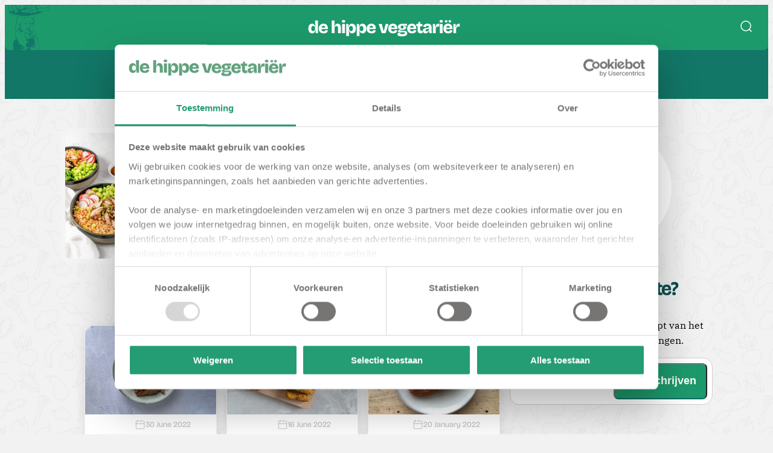

--- FILE ---
content_type: text/html; charset=UTF-8
request_url: https://www.dehippevegetarier.nl/category/vleesvervangers/merk/lekker-veggie/
body_size: 9492
content:
<!DOCTYPE html>
<html lang="nl">
<head>
	<meta charset="utf-8">
	<meta name="viewport" content="width=device-width, initial-scale=1">
	<meta name="robots" content="max-image-preview:large">
	<link rel="preload" as="style" href="https://www.dehippevegetarier.nl/build/assets/app-ebf4cb5d.css" /><link rel="modulepreload" href="https://www.dehippevegetarier.nl/build/assets/app-af1d45dd.js" /><link rel="stylesheet" href="https://www.dehippevegetarier.nl/build/assets/app-ebf4cb5d.css" /><script type="module" src="https://www.dehippevegetarier.nl/build/assets/app-af1d45dd.js"></script>			<title>Lekker veggie | De Hippe Vegetariër</title>
		<meta property="og:title" content="Lekker veggie | De Hippe Vegetariër"/>
				<meta name="description" content="">
		<meta property="og:description" content="">
					<meta name="theme-color" content="#1d9a6c">
<link rel="icon" sizes="32x32" href="/favicon.ico">
<link rel="icon" type="image/svg+xml" href="/favicon.svg">
<link rel="mask-icon" type="image/svg+xml" href="/favicon.svg" color="#1d9a6c">
<link rel="apple-touch-icon" href="/apple-touch-icon.png">
<link href="/print.css" media="print" rel="stylesheet" />

<!-- End Meta Pixel Code -->
<link rel="alternate" type="application/atom+xml" href="https://www.dehippevegetarier.nl/rss/posts/" title="Alle posts op de Hippe Vegetariër">
    <link rel="alternate" type="application/atom+xml" href="https://www.dehippevegetarier.nl/rss/vegetarische-recepten/" title="Vegetarische recepten op de Hippe Vegetariër">
    <link rel="alternate" type="application/atom+xml" href="https://www.dehippevegetarier.nl/rss/vleesvervangers/" title="Vleesvervangers  op de Hippe Vegetariër">
    <link rel="alternate" type="application/atom+xml" href="https://www.dehippevegetarier.nl/rss/in-mijn-keuken/" title="In mijn keuken op de Hippe Vegetariër">
    <link rel="alternate" type="application/atom+xml" href="https://www.dehippevegetarier.nl/rss/gezond-eetpatroon/" title="Gezond eetpatroon op de Hippe Vegetariër">
    <link rel="alternate" type="application/atom+xml" href="https://www.dehippevegetarier.nl/rss/gezondheid/" title="Gezondheid op de Hippe Vegetariër">
    <link rel="alternate" type="application/atom+xml" href="https://www.dehippevegetarier.nl/rss/vegetarische-hotspots/" title="Vegetarische hotspots op de Hippe Vegetariër">
    <link rel="alternate" type="application/atom+xml" href="https://www.dehippevegetarier.nl/rss/vegetarisch-op-reis/" title="Vegetarische op reis op de Hippe Vegetariër">
				<script>
				window.googletag = window.googletag || {cmd: []};
				googletag.cmd.push(function() {
					var mapping = googletag.sizeMapping()
						.addSize([1200, 0], [[970, 250], [970, 90], [980, 90], [990, 90], [728, 90]]) // desktop
						.addSize([768, 0], [[728, 90], [300, 250]]) // tablet
						.addSize([0, 0], [[300, 250], [320, 100], [320, 50], [300, 100]]) // mobile
						.build();
					googletag.defineSlot('/23022858013/DEHIPPEVEGETARIER.NL/DEHIPPEVEGETARIER.NL_WEB_TOP',  [[970, 250], [728, 90], [300, 250], [320, 100], [320, 50]], 'div-gpt-ad-307541-0')
						.addService(googletag.pubads())
						.defineSizeMapping(mapping);
					googletag.pubads().enableSingleRequest();
					googletag.enableServices();
				});
		</script>
	<link rel="dns-prefetch" href="https://www.googletagmanager.com/">
	<link rel="preconnect" href="https://fonts.googleapis.com">
	<link rel="preconnect" href="https://fonts.gstatic.com" crossorigin>
	
	
			<!-- Google Consent Mode -->
		<script>
			window.dataLayer = window.dataLayer || [];

			function gtag() {
				dataLayer.push(arguments);
			}

			gtag("consent", "default", {
				ad_personalization: "denied",
				ad_storage: "denied",
				ad_user_data: "denied",
				analytics_storage: "denied",
				wait_for_update: 500,
			});
			gtag("set", "ads_data_redaction", true);
			gtag("set", "url_passthrough", false);
		</script>
		<!-- Google Tag Manager -->
		<script>(function (w, d, s, l, i) {
				w[l] = w[l] || [];
				w[l].push({
					'gtm.start':
						new Date().getTime(), event: 'gtm.js'
				});
				var f = d.getElementsByTagName(s)[0],
					j = d.createElement(s), dl = l != 'dataLayer' ? '&l=' + l : '';
				j.async = true;
				j.src =
					'https://www.googletagmanager.com/gtm.js?id=' + i + dl;
				f.parentNode.insertBefore(j, f);
			})(window, document, 'script', 'dataLayer', 'GTM-M4D83X5X');</script>
		<!-- End Google Tag Manager -->
	</head>
<body class=" ">
	<!-- Google Tag Manager (noscript) -->
	<noscript>
		<iframe src="https://www.googletagmanager.com/ns.html?id=GTM-M4D83X5X"
				height="0" width="0" style="display:none;visibility:hidden"></iframe>
	</noscript>
	<!-- End Google Tag Manager (noscript) -->

<header class="dhv-header" data-controller="class-toggle">
	<div class="dhv-header__main">
		<div class="dhv-header__main__illustration"></div>
		<div class="dhv-header__main__menu" data-action="click->class-toggle#toggleClass">
			<svg width="24" height="24">
				<use class="icon-global-style icon-menu" xlink:href="#icon-menu"/>
			</svg>
			<svg width="24" height="24">
				<use class="icon-global-style icon-xmark" xlink:href="#icon-xmark"/>
			</svg>
		</div>
		<a class="dhv-header__main__home" href="/">
			<img alt="De Hippe Vegetariër logo" class="dhv-header__nav__home__logo" src="https://www.dehippevegetarier.nl/build/assets/logo-4e1ab0fc.svg">
		</a>
		<div class="dhv-header__main__search" data-controller="class-toggle focus-onclick">
			<svg width="24" height="24" data-action="click->class-toggle#toggleClass click->focus-onclick#setFocus">
				<use class="icon-global-style icon-search" xlink:href="#icon-search"/>
			</svg>
			<form class="dhv-header__main__search-bar" action="https://www.dehippevegetarier.nl/zoek/" data-action="class-toggle#removeClass">
				<svg width="24" height="24" data-action="click->class-toggle#toggleClass">
					<use class="icon-global-style icon-arrow-left" xlink:href="#icon-arrow-left"/>
				</svg>
				<input type="search" name="search" placeholder="pompoen, curry, acai bowl, berlijn..." aria-label="Zoek naar een artikel" data-focus-onclick-target="focuspoint">
				<button type="submit" aria-label="Zoekterm voor een artikel versturen">
					<svg width="24" height="24">
						<use class="icon-global-style icon-search" xlink:href="#icon-search"/>
					</svg>
				</button>
			</form>
		</div>
	</div>
	<nav class="dhv-header__nav">
		<ul class="dhv-header__nav__categories">
							<li class="dhv-header__nav__categories__category">
					<a
						href="https://www.dehippevegetarier.nl/posts/gezonde-vegetarische-recepten/"
											>Recepten</a>
					<ul class="dhv-header__nav__categories__category__subcategory">
											</ul>
				</li>
							<li class="dhv-header__nav__categories__category">
					<a
						href="https://www.dehippevegetarier.nl/posts/vleesvervangers/"
											>Vleesvervangers</a>
					<ul class="dhv-header__nav__categories__category__subcategory">
											</ul>
				</li>
							<li class="dhv-header__nav__categories__category">
					<a
						href="https://www.dehippevegetarier.nl/posts/in-mijn-keuken/"
											>In mijn keuken</a>
					<ul class="dhv-header__nav__categories__category__subcategory">
														<li><a href="https://www.dehippevegetarier.nl/posts/favoriete-food-documentaires/">Documentaires</a></li>
														<li><a href="https://www.dehippevegetarier.nl/posts/favoriete-keukenspullen/">Keukenspullen</a></li>
														<li><a href="https://www.dehippevegetarier.nl/posts/vegetarische-kookboeken/">Kookboeken</a></li>
														<li><a href="https://www.dehippevegetarier.nl/posts/favoriete-vegetarische-producten/">Producten</a></li>
														<li><a href="https://www.dehippevegetarier.nl/posts/wijn-spijs-combinaties/">Wijn</a></li>
											</ul>
				</li>
							<li class="dhv-header__nav__categories__category">
					<a
						href="https://www.dehippevegetarier.nl/posts/gezond-eetpatroon/"
											>Eetpatroon</a>
					<ul class="dhv-header__nav__categories__category__subcategory">
														<li><a href="https://www.dehippevegetarier.nl/posts/ayurvedisch-eetpatroon/">Ayurveda</a></li>
														<li><a href="https://www.dehippevegetarier.nl/posts/detox/">Detox</a></li>
														<li><a href="https://www.dehippevegetarier.nl/posts/flexitarisch-eetpatroon/">Flexitarisch</a></li>
														<li><a href="https://www.dehippevegetarier.nl/posts/glutenvrij-eetpatroon/">Glutenvrij</a></li>
														<li><a href="https://www.dehippevegetarier.nl/posts/paleo-eetpatroon/">Paleo</a></li>
														<li><a href="https://www.dehippevegetarier.nl/posts/raw-food-dieet/">Raw Food</a></li>
														<li><a href="https://www.dehippevegetarier.nl/posts/suikervrij-eetpatroon/">Suikervrij</a></li>
														<li><a href="https://www.dehippevegetarier.nl/posts/veganistisch-eetpatroon/">Vegan</a></li>
														<li><a href="https://www.dehippevegetarier.nl/posts/vegetarisch-eetpatroon/">Vegetarisch</a></li>
											</ul>
				</li>
							<li class="dhv-header__nav__categories__category">
					<a
						href="https://www.dehippevegetarier.nl/posts/gezondheid/"
											>Gezondheid</a>
					<ul class="dhv-header__nav__categories__category__subcategory">
														<li><a href="https://www.dehippevegetarier.nl/posts/gezond-eetpatroon/">Voeding</a></li>
														<li><a href="https://www.dehippevegetarier.nl/posts/ontspanning/">Ontspanning</a></li>
														<li><a href="https://www.dehippevegetarier.nl/posts/genoeg-sporten/">Sport</a></li>
											</ul>
				</li>
							<li class="dhv-header__nav__categories__category">
					<a
						href="https://www.dehippevegetarier.nl/posts/vegetarische-hotspots/"
											>Hotspots</a>
					<ul class="dhv-header__nav__categories__category__subcategory">
											</ul>
				</li>
							<li class="dhv-header__nav__categories__category">
					<a
						href="https://www.dehippevegetarier.nl/posts/vegetarisch-op-reis/"
											>Op Reis</a>
					<ul class="dhv-header__nav__categories__category__subcategory">
											</ul>
				</li>
							<li class="dhv-header__nav__categories__category">
					<a href="https://www.dehippevegetarier.nl/how-to-tofu">Tofu</a>
				</li>
				<li class="dhv-header__nav__categories__category">
					<a href="https://www.dehippevegetarier.nl/e-books">E-books</a>
				</li>
		</ul>
	</nav>
	<nav class="dhv-header__nav--hamburger">
		<ul class="dhv-header__nav--hamburger__categories">
							<li class="dhv-header__nav--hamburger__categories__category" >
					<div>
						<a href="https://www.dehippevegetarier.nl/posts/gezonde-vegetarische-recepten/">Recepten</a>
													<svg width="16" height="16">
								<use class="icon-global-style icon-arrow-right" xlink:href="#icon-arrow-right"/>
							</svg>
											</div>
									</li>
							<li class="dhv-header__nav--hamburger__categories__category" >
					<div>
						<a href="https://www.dehippevegetarier.nl/posts/vleesvervangers/">Vleesvervangers</a>
													<svg width="16" height="16">
								<use class="icon-global-style icon-arrow-right" xlink:href="#icon-arrow-right"/>
							</svg>
											</div>
									</li>
							<li class="dhv-header__nav--hamburger__categories__category"  data-controller="class-toggle" >
					<div>
						<a href="https://www.dehippevegetarier.nl/posts/in-mijn-keuken/">In mijn keuken</a>
													<svg width="16" height="16" data-action="click->class-toggle#toggleClass">
								<use class="icon-global-style icon-nav-arrow-down" xlink:href="#icon-nav-arrow-down"/>
							</svg>
											</div>
										<ul class="dhv-header__nav--hamburger__categories__category__subcategory">
														<li><a href="https://www.dehippevegetarier.nl/posts/favoriete-food-documentaires/">Documentaires</a></li>
														<li><a href="https://www.dehippevegetarier.nl/posts/favoriete-keukenspullen/">Keukenspullen</a></li>
														<li><a href="https://www.dehippevegetarier.nl/posts/vegetarische-kookboeken/">Kookboeken</a></li>
														<li><a href="https://www.dehippevegetarier.nl/posts/favoriete-vegetarische-producten/">Producten</a></li>
														<li><a href="https://www.dehippevegetarier.nl/posts/wijn-spijs-combinaties/">Wijn</a></li>
											</ul>
									</li>
							<li class="dhv-header__nav--hamburger__categories__category"  data-controller="class-toggle" >
					<div>
						<a href="https://www.dehippevegetarier.nl/posts/gezond-eetpatroon/">Eetpatroon</a>
													<svg width="16" height="16" data-action="click->class-toggle#toggleClass">
								<use class="icon-global-style icon-nav-arrow-down" xlink:href="#icon-nav-arrow-down"/>
							</svg>
											</div>
										<ul class="dhv-header__nav--hamburger__categories__category__subcategory">
														<li><a href="https://www.dehippevegetarier.nl/posts/ayurvedisch-eetpatroon/">Ayurveda</a></li>
														<li><a href="https://www.dehippevegetarier.nl/posts/detox/">Detox</a></li>
														<li><a href="https://www.dehippevegetarier.nl/posts/flexitarisch-eetpatroon/">Flexitarisch</a></li>
														<li><a href="https://www.dehippevegetarier.nl/posts/glutenvrij-eetpatroon/">Glutenvrij</a></li>
														<li><a href="https://www.dehippevegetarier.nl/posts/paleo-eetpatroon/">Paleo</a></li>
														<li><a href="https://www.dehippevegetarier.nl/posts/raw-food-dieet/">Raw Food</a></li>
														<li><a href="https://www.dehippevegetarier.nl/posts/suikervrij-eetpatroon/">Suikervrij</a></li>
														<li><a href="https://www.dehippevegetarier.nl/posts/veganistisch-eetpatroon/">Vegan</a></li>
														<li><a href="https://www.dehippevegetarier.nl/posts/vegetarisch-eetpatroon/">Vegetarisch</a></li>
											</ul>
									</li>
							<li class="dhv-header__nav--hamburger__categories__category"  data-controller="class-toggle" >
					<div>
						<a href="https://www.dehippevegetarier.nl/posts/gezondheid/">Gezondheid</a>
													<svg width="16" height="16" data-action="click->class-toggle#toggleClass">
								<use class="icon-global-style icon-nav-arrow-down" xlink:href="#icon-nav-arrow-down"/>
							</svg>
											</div>
										<ul class="dhv-header__nav--hamburger__categories__category__subcategory">
														<li><a href="https://www.dehippevegetarier.nl/posts/gezond-eetpatroon/">Voeding</a></li>
														<li><a href="https://www.dehippevegetarier.nl/posts/ontspanning/">Ontspanning</a></li>
														<li><a href="https://www.dehippevegetarier.nl/posts/genoeg-sporten/">Sport</a></li>
											</ul>
									</li>
							<li class="dhv-header__nav--hamburger__categories__category" >
					<div>
						<a href="https://www.dehippevegetarier.nl/posts/vegetarische-hotspots/">Hotspots</a>
													<svg width="16" height="16">
								<use class="icon-global-style icon-arrow-right" xlink:href="#icon-arrow-right"/>
							</svg>
											</div>
									</li>
							<li class="dhv-header__nav--hamburger__categories__category" >
					<div>
						<a href="https://www.dehippevegetarier.nl/posts/vegetarisch-op-reis/">Op Reis</a>
													<svg width="16" height="16">
								<use class="icon-global-style icon-arrow-right" xlink:href="#icon-arrow-right"/>
							</svg>
											</div>
									</li>
					</ul>
	</nav>
</header>
<main>
	<div class="ct-ad__billboard">
		<div class="ct-ad ct-ad--desktop-only">
			<div id='div-gpt-ad-307541-0'>
				<script>
					const display307541 = setInterval(() => {
						if (window.googletag && window.googletag.pubads) {
							googletag.cmd.push(function() { googletag.display('div-gpt-ad-307541-0'); });
							clearInterval(display307541);
						}
					}, 300); // Check every 300ms
				</script>
			</div>
	</div>
	</div>
	<div class="ct-page">
		<div class="ct-page__header-image">
							<img class="ct-page__header-image" src="https://cdn.www.dehippevegetarier.nl/1280/95/webp/entropy/30961/6b9f6da4a48645de9a66db3ceb4b1927.png"/>
					</div>
		<h1>Lekker veggie</h1>
		<p></p>
		<ul class="ct-grid">
							<li class="ct-grid__item">
					<article
	class="dhv-article-card dhv-article-card__small dhv-article-card__article ">
	<a class="dhv-article-card__href" href="https://www.dehippevegetarier.nl/vleesvervangers/vleesvervanger-getest-lekker-veggie-runder-teriyaki/"></a>
	<div class="dhv-article-card__image ct-article-card__image">
		<picture class="">
                    <source media="(min-width:600px)"
                srcset="https://cdn.www.dehippevegetarier.nl/600/95/webp/entropy/22030/58ce3fa73b473606b5c32193f2b5d6ae 1x, https://cdn.www.dehippevegetarier.nl/1200/95/webp/entropy/22030/58ce3fa73b473606b5c32193f2b5d6ae 2x">
        <img  loading="lazy" class="lazy"         src="https://cdn.www.dehippevegetarier.nl/600/95/webp/entropy/22030/58ce3fa73b473606b5c32193f2b5d6ae" alt="Vleesvervanger getest: Lekker Veggie runder teriyaki">
    </picture>
			</div>
	<div class="dhv-article-card__content">
		<div class="dhv-article-card__content__category dhv-article-card__content__category--vleesvervangers">Vleesvervangers</div>
		<ul class="dhv-article-card__content__categories">
			<li>
				<svg width="24" height="24">
					<use class="icon-global-style icon-calendar" xlink:href="#icon-calendar"/>
				</svg>
				30 June 2022
			</li>
		</ul>
		<h2 class="dhv-article-card__content__title">Vleesvervanger getest: Lekker Veggie runder teriyaki</h2>
		<p class="dhv-article-card__content__introduction">Het vleesvervangers aanbod blijft maar groeien, en daar zijn wij natuurlijk ontzettend blij mee</p>
		<ul class="dhv-article-card__content__categories">
			<li>
				<svg width="24" height="24">
					<use class="icon-global-style icon-profile-circle" xlink:href="#icon-profile-circle"/>
				</svg>
				Jitske IJlstra
			</li>
		</ul>

		<a class="dhv-article-card__content__button"
		   href="https://www.dehippevegetarier.nl/vleesvervangers/vleesvervanger-getest-lekker-veggie-runder-teriyaki/"><span>Artikel bekijken </span></a>
	</div>
</article>

				</li>
							<li class="ct-grid__item">
					<article
	class="dhv-article-card dhv-article-card__small dhv-article-card__article ">
	<a class="dhv-article-card__href" href="https://www.dehippevegetarier.nl/vleesvervangers/vleesvervanger-getest-jumbo-lekker-veggie-oosterse-stijl-tofureepjes/"></a>
	<div class="dhv-article-card__image ct-article-card__image">
		<picture class="">
                    <source media="(min-width:600px)"
                srcset="https://cdn.www.dehippevegetarier.nl/600/95/webp/entropy/22054/74e189e89829d54c5d64047884affa51 1x, https://cdn.www.dehippevegetarier.nl/1200/95/webp/entropy/22054/74e189e89829d54c5d64047884affa51 2x">
        <img  loading="lazy" class="lazy"         src="https://cdn.www.dehippevegetarier.nl/600/95/webp/entropy/22054/74e189e89829d54c5d64047884affa51" alt="Vleesvervanger getest: Jumbo Lekker Veggie Oosterse Stijl Tofureepjes">
    </picture>
			</div>
	<div class="dhv-article-card__content">
		<div class="dhv-article-card__content__category dhv-article-card__content__category--vleesvervangers">Vleesvervangers</div>
		<ul class="dhv-article-card__content__categories">
			<li>
				<svg width="24" height="24">
					<use class="icon-global-style icon-calendar" xlink:href="#icon-calendar"/>
				</svg>
				16 June 2022
			</li>
		</ul>
		<h2 class="dhv-article-card__content__title">Vleesvervanger getest: Jumbo Lekker Veggie Oosterse Stijl Tofureepjes</h2>
		<p class="dhv-article-card__content__introduction">Het aanbod aan vleesvervangers in de supermarkt blijft maar groeien en daar zijn wij natuurlijk ontzettend blij mee</p>
		<ul class="dhv-article-card__content__categories">
			<li>
				<svg width="24" height="24">
					<use class="icon-global-style icon-profile-circle" xlink:href="#icon-profile-circle"/>
				</svg>
				Jitske IJlstra
			</li>
		</ul>

		<a class="dhv-article-card__content__button"
		   href="https://www.dehippevegetarier.nl/vleesvervangers/vleesvervanger-getest-jumbo-lekker-veggie-oosterse-stijl-tofureepjes/"><span>Artikel bekijken </span></a>
	</div>
</article>

				</li>
							<li class="ct-grid__item">
					<article
	class="dhv-article-card dhv-article-card__small dhv-article-card__article ">
	<a class="dhv-article-card__href" href="https://www.dehippevegetarier.nl/vleesvervangers/vleesvervanger-getest-jumbo-lekker-veggie-lekkerbek/"></a>
	<div class="dhv-article-card__image ct-article-card__image">
		<picture class="">
                    <source media="(min-width:600px)"
                srcset="https://cdn.www.dehippevegetarier.nl/600/95/webp/entropy/22350/cffbd015a61c471b2e5e031c621d86bd 1x, https://cdn.www.dehippevegetarier.nl/1200/95/webp/entropy/22350/cffbd015a61c471b2e5e031c621d86bd 2x">
        <img  loading="lazy" class="lazy"         src="https://cdn.www.dehippevegetarier.nl/600/95/webp/entropy/22350/cffbd015a61c471b2e5e031c621d86bd" alt="Vleesvervanger getest: Jumbo Lekker Veggie Lekkerbek">
    </picture>
			</div>
	<div class="dhv-article-card__content">
		<div class="dhv-article-card__content__category dhv-article-card__content__category--vleesvervangers">Vleesvervangers</div>
		<ul class="dhv-article-card__content__categories">
			<li>
				<svg width="24" height="24">
					<use class="icon-global-style icon-calendar" xlink:href="#icon-calendar"/>
				</svg>
				20 January 2022
			</li>
		</ul>
		<h2 class="dhv-article-card__content__title">Vleesvervanger getest: Jumbo Lekker Veggie Lekkerbek</h2>
		<p class="dhv-article-card__content__introduction">Het vleesvervangerschap in de supermarkt blijft maar groeien en daar zijn wij natuurlijk ontzettend blij mee</p>
		<ul class="dhv-article-card__content__categories">
			<li>
				<svg width="24" height="24">
					<use class="icon-global-style icon-profile-circle" xlink:href="#icon-profile-circle"/>
				</svg>
				Suzanne Harlaar
			</li>
		</ul>

		<a class="dhv-article-card__content__button"
		   href="https://www.dehippevegetarier.nl/vleesvervangers/vleesvervanger-getest-jumbo-lekker-veggie-lekkerbek/"><span>Artikel bekijken </span></a>
	</div>
</article>

				</li>
							<li class="ct-grid__item">
					<article
	class="dhv-article-card dhv-article-card__small dhv-article-card__article ">
	<a class="dhv-article-card__href" href="https://www.dehippevegetarier.nl/vleesvervangers/vleesvervanger-getest-jumbo-lekker-veggie-spekreepjes/"></a>
	<div class="dhv-article-card__image ct-article-card__image">
		<picture class="">
                    <source media="(min-width:600px)"
                srcset="https://cdn.www.dehippevegetarier.nl/600/95/webp/entropy/22920/839a875b650aacb413e01463373237b0 1x, https://cdn.www.dehippevegetarier.nl/1200/95/webp/entropy/22920/839a875b650aacb413e01463373237b0 2x">
        <img  loading="lazy" class="lazy"         src="https://cdn.www.dehippevegetarier.nl/600/95/webp/entropy/22920/839a875b650aacb413e01463373237b0" alt="Vleesvervanger getest: Jumbo Lekker Veggie spekreepjes">
    </picture>
			</div>
	<div class="dhv-article-card__content">
		<div class="dhv-article-card__content__category dhv-article-card__content__category--vleesvervangers">Vleesvervangers</div>
		<ul class="dhv-article-card__content__categories">
			<li>
				<svg width="24" height="24">
					<use class="icon-global-style icon-calendar" xlink:href="#icon-calendar"/>
				</svg>
				16 March 2021
			</li>
		</ul>
		<h2 class="dhv-article-card__content__title">Vleesvervanger getest: Jumbo Lekker Veggie spekreepjes</h2>
		<p class="dhv-article-card__content__introduction">Het vleesvervangerschap in de supermarkt blijft maar groeien, en daar zijn wij natuurlijk ontzettend blij mee</p>
		<ul class="dhv-article-card__content__categories">
			<li>
				<svg width="24" height="24">
					<use class="icon-global-style icon-profile-circle" xlink:href="#icon-profile-circle"/>
				</svg>
				Sanne Romp
			</li>
		</ul>

		<a class="dhv-article-card__content__button"
		   href="https://www.dehippevegetarier.nl/vleesvervangers/vleesvervanger-getest-jumbo-lekker-veggie-spekreepjes/"><span>Artikel bekijken </span></a>
	</div>
</article>

				</li>
							<li class="ct-grid__item">
					<article
	class="dhv-article-card dhv-article-card__small dhv-article-card__article ">
	<a class="dhv-article-card__href" href="https://www.dehippevegetarier.nl/vleesvervangers/vleesvervanger-getest-jumbo-lekker-veggie-100-plantaardige-kipstukjes/"></a>
	<div class="dhv-article-card__image ct-article-card__image">
		<picture class="">
                    <source media="(min-width:600px)"
                srcset="https://cdn.www.dehippevegetarier.nl/600/95/webp/entropy/23391/95037fa02c5048c0533799f70608973f 1x, https://cdn.www.dehippevegetarier.nl/1200/95/webp/entropy/23391/95037fa02c5048c0533799f70608973f 2x">
        <img  loading="lazy" class="lazy"         src="https://cdn.www.dehippevegetarier.nl/600/95/webp/entropy/23391/95037fa02c5048c0533799f70608973f" alt="Vleesvervanger getest: Jumbo Lekker Veggie 100% Plantaardige kipstukjes">
    </picture>
			</div>
	<div class="dhv-article-card__content">
		<div class="dhv-article-card__content__category dhv-article-card__content__category--vleesvervangers">Vleesvervangers</div>
		<ul class="dhv-article-card__content__categories">
			<li>
				<svg width="24" height="24">
					<use class="icon-global-style icon-calendar" xlink:href="#icon-calendar"/>
				</svg>
				29 October 2020
			</li>
		</ul>
		<h2 class="dhv-article-card__content__title">Vleesvervanger getest: Jumbo Lekker Veggie 100% Plantaardige kipstukjes</h2>
		<p class="dhv-article-card__content__introduction">Het vleesvervangerschap in de supermarkt blijft maar groeien, en daar zijn wij natuurlijk ontzettend blij mee</p>
		<ul class="dhv-article-card__content__categories">
			<li>
				<svg width="24" height="24">
					<use class="icon-global-style icon-profile-circle" xlink:href="#icon-profile-circle"/>
				</svg>
				Enza Bom
			</li>
		</ul>

		<a class="dhv-article-card__content__button"
		   href="https://www.dehippevegetarier.nl/vleesvervangers/vleesvervanger-getest-jumbo-lekker-veggie-100-plantaardige-kipstukjes/"><span>Artikel bekijken </span></a>
	</div>
</article>

				</li>
							<li class="ct-grid__item">
					<article
	class="dhv-article-card dhv-article-card__small dhv-article-card__article ">
	<a class="dhv-article-card__href" href="https://www.dehippevegetarier.nl/vleesvervangers/vleesvervanger-getest-jumbo-lekker-veggie-gehakt/"></a>
	<div class="dhv-article-card__image ct-article-card__image">
		<picture class="">
                    <source media="(min-width:600px)"
                srcset="https://cdn.www.dehippevegetarier.nl/600/95/webp/entropy/23396/be9ca4fc06c41f62fb98cd6a0ae28c1a 1x, https://cdn.www.dehippevegetarier.nl/1200/95/webp/entropy/23396/be9ca4fc06c41f62fb98cd6a0ae28c1a 2x">
        <img  loading="lazy" class="lazy"         src="https://cdn.www.dehippevegetarier.nl/600/95/webp/entropy/23396/be9ca4fc06c41f62fb98cd6a0ae28c1a" alt="Vleesvervanger getest: Jumbo Lekker Veggie 100% plantaardig kruimgehakt">
    </picture>
			</div>
	<div class="dhv-article-card__content">
		<div class="dhv-article-card__content__category dhv-article-card__content__category--vleesvervangers">Vleesvervangers</div>
		<ul class="dhv-article-card__content__categories">
			<li>
				<svg width="24" height="24">
					<use class="icon-global-style icon-calendar" xlink:href="#icon-calendar"/>
				</svg>
				15 October 2020
			</li>
		</ul>
		<h2 class="dhv-article-card__content__title">Vleesvervanger getest: Jumbo Lekker Veggie 100% plantaardig kruimgehakt</h2>
		<p class="dhv-article-card__content__introduction">Het vleesvervangerschap in de supermarkt blijft maar groeien, en daar zijn wij natuurlijk ontzettend blij mee</p>
		<ul class="dhv-article-card__content__categories">
			<li>
				<svg width="24" height="24">
					<use class="icon-global-style icon-profile-circle" xlink:href="#icon-profile-circle"/>
				</svg>
				Enza Bom
			</li>
		</ul>

		<a class="dhv-article-card__content__button"
		   href="https://www.dehippevegetarier.nl/vleesvervangers/vleesvervanger-getest-jumbo-lekker-veggie-gehakt/"><span>Artikel bekijken </span></a>
	</div>
</article>

				</li>
			
		</ul>
		<div class="ct-paginator">
	<a class="ct-paginator__block ct-paginator__first" href="https://www.dehippevegetarier.nl/category/vleesvervangers/merk/lekker-veggie?page=1#pagination">
		<span>1</span>
	</a>
	<a class="ct-paginator__block ct-paginator__previous  disabled "
	   >
	   <svg width="24" height="24">
			<use class="icon-global-style icon-arrow-left" xlink:href="#icon-arrow-left"/>
		</svg>
	</a>
	<span class="ct-paginator__description">Pagina 1 van 1</span>
	<a class="ct-paginator__block ct-paginator__next  disabled "
	   >
	   <svg width="24" height="24">
			<use class="icon-global-style icon-arrow-right" xlink:href="#icon-arrow-right"/>
		</svg>
	</a>
	<a class="ct-paginator__block ct-paginator__first" href="https://www.dehippevegetarier.nl/category/vleesvervangers/merk/lekker-veggie?page=1#pagination">
		<span>1</span>
	</a>
</div>
	</div>
	<aside class="ct-sidebar">
	<div class="logo-wrapper">
		<div href="/" class="illustration__circle">
			<div class="illustration__circle__image"></div>
		</div>
	</div>
	<div class="ct-sidebar__newsletter">
		<turbo-frame
    id="newsletter_signup_form"
                class="dv-container"
><section class="ct-newsletter">
			<h2>Altijd up-to-date?</h2>
			<p>Ontvang iedere week een recept van het seizoen en leuke aanbiedingen.</p>
			<form action="https://www.dehippevegetarier.nl/newsletter/signup/" method="post"
				  data-controller="submit-once">
				<div class="ct-newsletter__signup-bar">
					<input required minlength="1" type="email" name="email"
						   placeholder="E-mailadres">
					<button type="submit">
						<svg width="24" height="24">
							<use class="icon-global-style icon-send-mail" xlink:href="#icon-send-mail"/>
						</svg>
						Inschrijven
					</button>
				</div>
			</form>

			
		</section></turbo-frame>
	</div>
	<div class="ct-ad ct-ad--desktop-only">
			</div>
	<h2>Populaire Blogs</h2>
	<div class="ct-sidebar__post-group">
					<div class="ct-sidebar__post">
				<article
	class="dhv-article-card dhv-article-card__small dhv-article-card__article ">
	<a class="dhv-article-card__href" href="https://www.dehippevegetarier.nl/posts/in-mijn-keuken/5-manieren-om-je-ontbijt-net-wat-leuker-te-maken/"></a>
	<div class="dhv-article-card__image ct-article-card__image">
		<picture class="">
                    <source media="(min-width:600px)"
                srcset="https://cdn.www.dehippevegetarier.nl/600/95/webp/entropy/149516/0040c3e6f913d05f839bd3a74edfb714.jpg 1x, https://cdn.www.dehippevegetarier.nl/1200/95/webp/entropy/149516/0040c3e6f913d05f839bd3a74edfb714.jpg 2x">
        <img  loading="lazy" class="lazy"         src="https://cdn.www.dehippevegetarier.nl/600/95/webp/entropy/149516/0040c3e6f913d05f839bd3a74edfb714.jpg" alt="5 manieren om je ontbijt nét wat leuker te maken (zonder extra moeite)">
    </picture>
			</div>
	<div class="dhv-article-card__content">
		<div class="dhv-article-card__content__category dhv-article-card__content__category--in-mijn-keuken">In mijn keuken</div>
		<ul class="dhv-article-card__content__categories">
			<li>
				<svg width="24" height="24">
					<use class="icon-global-style icon-calendar" xlink:href="#icon-calendar"/>
				</svg>
				22 January 2026
			</li>
		</ul>
		<h2 class="dhv-article-card__content__title">5 manieren om je ontbijt nét wat leuker te maken (zonder extra moeite)</h2>
		<p class="dhv-article-card__content__introduction">Misschien eet jij al maanden hetzelfde ontbijt en ben je toe aan eens wat anders, dan is dit artikel voor jou</p>
		<ul class="dhv-article-card__content__categories">
			<li>
				<svg width="24" height="24">
					<use class="icon-global-style icon-profile-circle" xlink:href="#icon-profile-circle"/>
				</svg>
				
			</li>
		</ul>

		<a class="dhv-article-card__content__button"
		   href="https://www.dehippevegetarier.nl/posts/in-mijn-keuken/5-manieren-om-je-ontbijt-net-wat-leuker-te-maken/"><span>Artikel bekijken </span></a>
	</div>
</article>
			</div>
					<div class="ct-sidebar__post">
				<article
	class="dhv-article-card dhv-article-card__small dhv-article-card__article ">
	<a class="dhv-article-card__href" href="https://www.dehippevegetarier.nl/posts/in-mijn-keuken/plantaardige-tussendoortjes-die-wel-werken/"></a>
	<div class="dhv-article-card__image ct-article-card__image">
		<picture class="">
                    <source media="(min-width:600px)"
                srcset="https://cdn.www.dehippevegetarier.nl/600/95/webp/entropy/149403/f99b469d9d790c57f756bba56fe07706.jpg 1x, https://cdn.www.dehippevegetarier.nl/1200/95/webp/entropy/149403/f99b469d9d790c57f756bba56fe07706.jpg 2x">
        <img  loading="lazy" class="lazy"         src="https://cdn.www.dehippevegetarier.nl/600/95/webp/entropy/149403/f99b469d9d790c57f756bba56fe07706.jpg" alt="Snacken in januari: plantaardige tussendoortjes die wél werken">
    </picture>
			</div>
	<div class="dhv-article-card__content">
		<div class="dhv-article-card__content__category dhv-article-card__content__category--in-mijn-keuken">In mijn keuken</div>
		<ul class="dhv-article-card__content__categories">
			<li>
				<svg width="24" height="24">
					<use class="icon-global-style icon-calendar" xlink:href="#icon-calendar"/>
				</svg>
				14 January 2026
			</li>
		</ul>
		<h2 class="dhv-article-card__content__title">Snacken in januari: plantaardige tussendoortjes die wél werken</h2>
		<p class="dhv-article-card__content__introduction">Het mag dan wel januari zijn, maar dat betekent niet dat snacken verboden is</p>
		<ul class="dhv-article-card__content__categories">
			<li>
				<svg width="24" height="24">
					<use class="icon-global-style icon-profile-circle" xlink:href="#icon-profile-circle"/>
				</svg>
				
			</li>
		</ul>

		<a class="dhv-article-card__content__button"
		   href="https://www.dehippevegetarier.nl/posts/in-mijn-keuken/plantaardige-tussendoortjes-die-wel-werken/"><span>Artikel bekijken </span></a>
	</div>
</article>
			</div>
					<div class="ct-sidebar__post">
				<article
	class="dhv-article-card dhv-article-card__small dhv-article-card__recipe ">
	<a class="dhv-article-card__href" href="https://www.dehippevegetarier.nl/posts/gezonde-vegetarische-recepten/romige-tofu-lasagne-met-spinazie/"></a>
	<div class="dhv-article-card__image ct-article-card__image">
		<picture class="">
                    <source media="(min-width:600px)"
                srcset="https://cdn.www.dehippevegetarier.nl/600/95/webp/entropy/149379/ceabeef11af0bb043fce760bb82bd384.jpg 1x, https://cdn.www.dehippevegetarier.nl/1200/95/webp/entropy/149379/ceabeef11af0bb043fce760bb82bd384.jpg 2x">
        <img  loading="lazy" class="lazy"         src="https://cdn.www.dehippevegetarier.nl/600/95/webp/entropy/149379/ceabeef11af0bb043fce760bb82bd384.jpg" alt="Romige tofu-lasagne met spinazie">
    </picture>
			</div>
	<div class="dhv-article-card__content">
		<div class="dhv-article-card__content__category dhv-article-card__content__category--gezonde-vegetarische-recepten">Recepten</div>
		<ul class="dhv-article-card__content__categories">
			<li>
				<svg width="24" height="24">
					<use class="icon-global-style icon-calendar" xlink:href="#icon-calendar"/>
				</svg>
				06 January 2026
			</li>
		</ul>
		<h2 class="dhv-article-card__content__title">Romige tofu-lasagne met spinazie</h2>
		<p class="dhv-article-card__content__introduction">Het is alweer veel te lang geleden dat wij een nieuw lasagne recept met je hebben gedeeld en toen we laatst in de keuken wat aan het experimenteren waren kwamen we op dit recept: een lasagne met tofu en spinazie</p>
		<ul class="dhv-article-card__content__categories">
			<li>
				<svg width="24" height="24">
					<use class="icon-global-style icon-profile-circle" xlink:href="#icon-profile-circle"/>
				</svg>
				
			</li>
		</ul>

		<a class="dhv-article-card__content__button"
		   href="https://www.dehippevegetarier.nl/posts/gezonde-vegetarische-recepten/romige-tofu-lasagne-met-spinazie/"><span>Recept bekijken </span></a>
	</div>
</article>
			</div>
			</div>
	<div class="ct-ad ct-ad--desktop-only">
			</div>
</aside>
</main>
<svg id="icon-collection" width="24" height="24" viewBox="0 0 24 24" fill="none">
	<symbol id="icon-copy" viewBox="0 0 24 24">
		<path fill="var(--bottom-page)" stroke="var(--bottom-page)"
			  d="M15 9V4.6C15 4.26863 14.7314 4 14.4 4H4.6C4.26863 4 4 4.26863 4 4.6V14.4C4 14.7314 4.26863 15 4.6 15H9"/>
		<path fill="var(--top-page)" stroke="var(--top-page)"
			  d="M19.4 20H9.6C9.26863 20 9 19.7314 9 19.4V9.6C9 9.26863 9.26863 9 9.6 9H19.4C19.7314 9 20 9.26863 20 9.6V19.4C20 19.7314 19.7314 20 19.4 20Z"/>
	</symbol>
	<symbol id="icon-share" viewBox="0 0 24 24">
		<path
			d="M18 22C19.6569 22 21 20.6569 21 19C21 17.3431 19.6569 16 18 16C16.3431 16 15 17.3431 15 19C15 20.6569 16.3431 22 18 22Z"/>
		<path
			d="M18 8C19.6569 8 21 6.65685 21 5C21 3.34315 19.6569 2 18 2C16.3431 2 15 3.34315 15 5C15 6.65685 16.3431 8 18 8Z"/>
		<path
			d="M6 15C7.65685 15 9 13.6569 9 12C9 10.3431 7.65685 9 6 9C4.34315 9 3 10.3431 3 12C3 13.6569 4.34315 15 6 15Z"/>
		<path d="M15.5 6.5L8.5 10.5"/>
		<path d="M8.5 13.5L15.5 17.5"/>
	</symbol>
	<symbol id="icon-heart" viewBox="0 0 24 24">
		<path
			d="M22 8.86222C22 10.4087 21.4062 11.8941 20.3458 12.9929C17.9049 15.523 15.5374 18.1613 13.0053 20.5997C12.4249 21.1505 11.5042 21.1304 10.9488 20.5547L3.65376 12.9929C1.44875 10.7072 1.44875 7.01723 3.65376 4.73157C5.88044 2.42345 9.50794 2.42345 11.7346 4.73157L11.9998 5.00642L12.2648 4.73173C13.3324 3.6245 14.7864 3 16.3053 3C17.8242 3 19.2781 3.62444 20.3458 4.73157C21.4063 5.83045 22 7.31577 22 8.86222Z"/>
	</symbol>
	<symbol id="icon-cutlery" viewBox="0 0 24 24">
		<path d="M6 20H9M9 20H12M9 20V15"/>
		<path d="M17 20V12C17 12 19.5 11 19.5 9C19.5 7.24264 19.5 4.5 19.5 4.5"/>
		<path d="M17 8.5V4.5"/>
		<path
			d="M4.49981 11C5.49973 13.1281 8.99981 15 8.99981 15C8.99981 15 12.4999 13.1281 13.4998 11C14.5793 8.70257 13.4998 4.5 13.4998 4.5H4.49981C4.49981 4.5 3.42029 8.70257 4.49981 11Z"/>
	</symbol>
	<symbol id="icon-clock" viewBox="0 0 24 24">
		<path d="M12 6V12H18"/>
		<path
			d="M12 22C17.5228 22 22 17.5228 22 12C22 6.47715 17.5228 2 12 2C6.47715 2 2 6.47715 2 12C2 17.5228 6.47715 22 12 22Z"/>
	</symbol>
	<symbol id="icon-organic-food" viewBox="0 0 24 24">
		<path d="M9 18C9 18 9.9 14.2588 12 12"/>
		<path
			d="M16.1858 7.24125L16.5602 11.1305C16.8032 13.6535 14.9115 15.9 12.3884 16.1429C9.91273 16.3813 7.67007 14.5717 7.43169 12.0961C7.19331 9.62047 9.00698 7.42032 11.4827 7.18195L15.6294 6.78266C15.9097 6.75567 16.1588 6.96099 16.1858 7.24125Z"/>
		<path
			d="M12 22C17.5228 22 22 17.5228 22 12C22 6.47715 17.5228 2 12 2C6.47715 2 2 6.47715 2 12C2 17.5228 6.47715 22 12 22Z"/>
	</symbol>
	<symbol id="icon-fast-arrow-down" viewBox="0 0 24 24">
		<path d="M6 13L12 19L18 13"/>
		<path d="M6 5L12 11L18 5"/>
	</symbol>
	<symbol id="icon-chef-hat" viewBox="0 0 24 24">
		<path
			d="M12.0001 3C13.9181 3 15.5201 4.35 15.9101 6.151C16.9342 5.87385 18.0265 6.01488 18.9466 6.54308C19.8668 7.07128 20.5394 7.94337 20.8166 8.9675C21.0937 9.99163 20.9527 11.0839 20.4245 12.0041C19.8963 12.9242 19.0242 13.5968 18.0001 13.874V21H6.00007V13.874C5.49297 13.7366 5.0179 13.5007 4.60196 13.1798C4.18603 12.8588 3.83739 12.4591 3.57595 12.0034C3.3145 11.5477 3.14538 11.0449 3.07822 10.5239C3.01107 10.0028 3.04721 9.4736 3.18457 8.9665C3.32194 8.4594 3.55783 7.98432 3.8788 7.56839C4.19976 7.15246 4.59951 6.80382 5.05521 6.54237C5.51092 6.28093 6.01365 6.1118 6.53472 6.04465C7.05578 5.9775 7.58497 6.01364 8.09207 6.151C8.28591 5.25857 8.77929 4.45933 9.49022 3.88611C10.2012 3.31289 11.0868 3.0002 12.0001 3Z"/>
		<path d="M6.16113 17.009L18.0001 17"/>
	</symbol>
	<symbol id="icon-profile-circle" viewBox="0 0 24 24">
		<path
			d="M12 2C6.47715 2 2 6.47715 2 12C2 17.5228 6.47715 22 12 22C17.5228 22 22 17.5228 22 12C22 6.47715 17.5228 2 12 2Z"/>
		<path d="M4.271 18.3457C4.271 18.3457 6.50002 15.5 12 15.5C17.5 15.5 19.7291 18.3457 19.7291 18.3457"/>
		<path
			d="M12 12C13.6569 12 15 10.6569 15 9C15 7.34315 13.6569 6 12 6C10.3431 6 9 7.34315 9 9C9 10.6569 10.3431 12 12 12Z"/>
	</symbol>
	<symbol id="icon-slice" viewBox="0 0 24 24">
		<path
			d="M3 19L18 4L21 7L15 13L17 15C15.2577 16.8866 13.0301 18.2577 10.5609 18.9632C8.09168 19.6687 5.47598 19.6814 3 19Z"/>
	</symbol>
	<symbol id="icon-calendar" viewBox="0 0 24 24">
		<path d="M15 4V2M15 4V6M15 4H10.5M3 10V19C3 20.1046 3.89543 21 5 21H19C20.1046 21 21 20.1046 21 19V10H3Z"/>
		<path d="M3 10V6C3 4.89543 3.89543 4 5 4H7"/>
		<path d="M7 2V6"/>
		<path d="M21 10V6C21 4.89543 20.1046 4 19 4H18.5"/>
	</symbol>
	<symbol id="icon-facebook" viewBox="0 0 24 24">
		<path
			d="M17 2H14C12.6739 2 11.4021 2.52678 10.4645 3.46447C9.52678 4.40215 9 5.67392 9 7V10H6V14H9V22H13V14H16L17 10H13V7C13 6.73478 13.1054 6.48043 13.2929 6.29289C13.4804 6.10536 13.7348 6 14 6H17V2Z"/>
	</symbol>
	<symbol id="icon-instagram" viewBox="0 0 24 24">
		<path
			d="M3 16V8C3 5.23858 5.23858 3 8 3H16C18.7614 3 21 5.23858 21 8V16C21 18.7614 18.7614 21 16 21H8C5.23858 21 3 18.7614 3 16Z"/>
		<path
			d="M12 16C14.2091 16 16 14.2091 16 12C16 9.79086 14.2091 8 12 8C9.79086 8 8 9.79086 8 12C8 14.2091 9.79086 16 12 16Z"/>
		<path d="M17.5 6.51013L17.51 6.49902"/>
	</symbol>
	<symbol id="icon-pinterest" viewBox="0 0 24 24">
		<path
			d="M12 22C17.5228 22 22 17.5228 22 12C22 6.47715 17.5228 2 12 2C6.47715 2 2 6.47715 2 12C2 17.5228 6.47715 22 12 22Z"/>
		<path
			d="M8.00002 14.5C5.00002 10 9.46245 6.5 12.5 6.5C15.5376 6.5 18 8.15367 18 12C18 15.0376 16 17 14 17C12 17 11 15 11.5 12"/>
		<path d="M12 10L9 21.5"/>
	</symbol>
	<symbol id="icon-tiktok" viewBox="0 0 24 24">
		<path
			d="M21 7.917v4.034a9.948 9.948 0 0 1 -5 -1.951v4.5a6.5 6.5 0 1 1 -8 -6.326v4.326a2.5 2.5 0 1 0 4 2v-11.5h4.083a6.005 6.005 0 0 0 4.917 4.917z"/>
	</symbol>
	<symbol id="icon-mail" viewBox="0 0 24 24">
		<path
			d="M2 17V7C2 5.89543 2.89543 5 4 5H20C21.1046 5 22 5.89543 22 7V17C22 18.1046 21.1046 19 20 19H4C2.89543 19 2 18.1046 2 17Z"/>
		<path d="M7 9L12 12.5L17 9"/>
	</symbol>
	<symbol id="icon-send-mail" viewBox="0 0 24 24">
		<path d="M9 9L13.5 12L18 9"/>
		<path d="M3 13.5H5"/>
		<path d="M1 10.5H5"/>
		<path
			d="M5 7.5V7C5 5.89543 5.89543 5 7 5H20C21.1046 5 22 5.89543 22 7V17C22 18.1046 21.1046 19 20 19H7C5.89543 19 5 18.1046 5 17V16.5"/>
	</symbol>
	<symbol id="icon-notes" viewBox="0 0 24 24">
		<path d="M8.5 14H16.5"/>
		<path d="M8.5 10H10.5"/>
		<path d="M8.5 18H12.5"/>
		<path
			d="M10.5 3H6.5C5.39543 3 4.5 3.89543 4.5 5V20C4.5 21.1046 5.39543 22 6.5 22H18.5C19.6046 22 20.5 21.1046 20.5 20V5C20.5 3.89543 19.6046 3 18.5 3H15M10.5 3V1M10.5 3V5"/>
	</symbol>
	<symbol id="icon-menu" viewBox="0 0 24 24">
		<path d="M3 5H21"/>
		<path d="M3 12H21"/>
		<path d="M3 19H21"/>
	</symbol>
	<symbol id="icon-search" viewBox="0 0 24 24">
		<path d="M17 17L21 21"/>
		<path
			d="M3 11C3 15.4183 6.58172 19 11 19C13.213 19 15.2161 18.1015 16.6644 16.6493C18.1077 15.2022 19 13.2053 19 11C19 6.58172 15.4183 3 11 3C6.58172 3 3 6.58172 3 11Z"/>
	</symbol>
	<symbol id="icon-arrow-right" viewBox="0 0 24 24">
		<path d="M3 12H21M21 12L12.5 3.5M21 12L12.5 20.5"/>
	</symbol>
	<symbol id="icon-nav-arrow-left" viewBox="0 0 24 24">
		<path d="M15 6L9 12L15 18"/>
	</symbol>
	<symbol id="icon-nav-arrow-down" viewBox="0 0 24 24">
		<path d="M6 9L12 15L18 9"/>
	</symbol>
	<symbol id="icon-nav-arrow-right" viewBox="0 0 24 24">
		<path d="M9 6L15 12L9 18"/>
	</symbol>
	<symbol id="icon-arrow-down" viewBox="0 0 24 24">
		<path d="M12 3V21M12 21L20.5 12.5M12 21L3.5 12.5"/>
	</symbol>
	<symbol id="icon-xmark" viewBox="0 0 24 24">
		<path
			d="M6.7583 17.2431L12.0009 12.0005M12.0009 12.0005L17.2435 6.75781M12.0009 12.0005L6.7583 6.75781M12.0009 12.0005L17.2435 17.2431"/>
	</symbol>
	<symbol id="icon-v" viewBox="0 0 24 24">
		<path d="M5 13L9 17L19 7" stroke="#057E3D" stroke-width="1.5" stroke-linecap="round" stroke-linejoin="round"/>
	</symbol>
	<symbol id="icon-chat-bubble" viewBox="0 0 24 24">
		<path
			d="M17 12.5C17.2761 12.5 17.5 12.2761 17.5 12C17.5 11.7239 17.2761 11.5 17 11.5C16.7239 11.5 16.5 11.7239 16.5 12C16.5 12.2761 16.7239 12.5 17 12.5Z"/>
		<path
			d="M12 12.5C12.2761 12.5 12.5 12.2761 12.5 12C12.5 11.7239 12.2761 11.5 12 11.5C11.7239 11.5 11.5 11.7239 11.5 12C11.5 12.2761 11.7239 12.5 12 12.5Z"/>
		<path
			d="M7 12.5C7.27614 12.5 7.5 12.2761 7.5 12C7.5 11.7239 7.27614 11.5 7 11.5C6.72386 11.5 6.5 11.7239 6.5 12C6.5 12.2761 6.72386 12.5 7 12.5Z"/>
		<path
			d="M12 22C17.5228 22 22 17.5228 22 12C22 6.47715 17.5228 2 12 2C6.47715 2 2 6.47715 2 12C2 13.8214 2.48697 15.5291 3.33782 17L2.5 21.5L7 20.6622C8.47087 21.513 10.1786 22 12 22Z"/>
	</symbol>
	<symbol id="icon-plus" viewBox="0 0 24 24">
		<path d="M6 12H12M12 12H18M12 12V6M12 12V18"/>
	</symbol>
	<symbol id="icon-minus" viewBox="0 0 24 24">
		<path d="M6 12H18"/>
	</symbol>
	<symbol id="icon-arrow-left" viewBox="0 0 24 24">
		<path d="M21 12H3M3 12L11.5 3.5M3 12L11.5 20.5"/>
	</symbol>
	<symbol id="icon-arrow-right" viewBox="0 0 24 24">
		<path d="M3 12H21M21 12L12.5 3.5M21 12L12.5 20.5"/>
	</symbol>
	<symbol id="icon-print" viewBox="0 0 64 64">
		<path d="M57.7881012,14.03125H52.5v-8.0625c0-2.2091999-1.7909012-4-4-4h-33c-2.2091999,0-4,1.7908001-4,4v8.0625H6.2119002
		C2.7871001,14.03125,0,16.8183498,0,20.2431507V46.513649c0,3.4248009,2.7871001,6.2119026,6.2119002,6.2119026h2.3798995
		c0.5527,0,1-0.4472008,1-1c0-0.5527-0.4473-1-1-1H6.2119002C3.8896,50.7255516,2,48.8359489,2,46.513649V20.2431507
		c0-2.3223,1.8896-4.2119007,4.2119002-4.2119007h51.5762024C60.1102982,16.03125,62,17.9208508,62,20.2431507V46.513649
		c0,2.3223-1.8897018,4.2119026-4.2118988,4.2119026H56c-0.5527992,0-1,0.4473-1,1c0,0.5527992,0.4472008,1,1,1h1.7881012
		C61.2128983,52.7255516,64,49.9384499,64,46.513649V20.2431507C64,16.8183498,61.2128983,14.03125,57.7881012,14.03125z
		 M13.5,5.96875c0-1.1027999,0.8971996-2,2-2h33c1.1027985,0,2,0.8972001,2,2v8h-37V5.96875z"/>
		<path d="M44,45.0322495H20c-0.5517998,0-0.9990005,0.4472008-0.9990005,0.9990005S19.4482002,47.0302505,20,47.0302505h24
		c0.5517006,0,0.9990005-0.4472008,0.9990005-0.9990005S44.5517006,45.0322495,44,45.0322495z"/>
		<path d="M44,52.0322495H20c-0.5517998,0-0.9990005,0.4472008-0.9990005,0.9990005S19.4482002,54.0302505,20,54.0302505h24
		c0.5517006,0,0.9990005-0.4472008,0.9990005-0.9990005S44.5517006,52.0322495,44,52.0322495z"/>
		<circle cx="7.9590998" cy="21.8405495" r="2"/>
		<circle cx="14.2856998" cy="21.8405495" r="2"/>
		<circle cx="20.6121998" cy="21.8405495" r="2"/>
		<path d="M11,62.03125h42v-26H11V62.03125z M13.4036999,38.4349518h37.1925964v21.1925964H13.4036999V38.4349518z"/>
	</symbol>
	<symbol viewBox="0 0 24 24" id="icon-star">
		<polygon
			points="12 2 15.09 8.26 22 9.27 17 14.14 18.18 21.02 12 17.77 5.82 21.02 7 14.14 2 9.27 8.91 8.26 12 2"></polygon>
	</symbol>
	<symbol viewBox="0 0 24 24" id="icon-download">
		<path d="M6 20H18"/>
		<path d="M12 4V16M12 16L15.5 12.5M12 16L8.5 12.5"/>
	</symbol>
	<symbol id="icon-cart" viewBox="0 0 24 24" >
		<path d="M19.5 22C20.3284 22 21 21.3284 21 20.5C21 19.6716 20.3284 19 19.5 19C18.6716 19 18 19.6716 18 20.5C18 21.3284 18.6716 22 19.5 22Z" fill="white" stroke="white" stroke-width="1.5" stroke-linecap="round" stroke-linejoin="round"/>
		<path d="M9.5 22C10.3284 22 11 21.3284 11 20.5C11 19.6716 10.3284 19 9.5 19C8.67157 19 8 19.6716 8 20.5C8 21.3284 8.67157 22 9.5 22Z" fill="white" stroke="white" stroke-width="1.5" stroke-linecap="round" stroke-linejoin="round"/>
		<path d="M5 4H22L20 15H7L5 4ZM5 4C4.83333 3.33333 4 2 2 2" stroke="white" stroke-width="1.5" stroke-linecap="round" stroke-linejoin="round"/>
		<path d="M20 15H7H5.23077C3.44646 15 2.5 15.7812 2.5 17C2.5 18.2188 3.44646 19 5.23077 19H19.5" stroke="white" stroke-width="1.5" stroke-linecap="round" stroke-linejoin="round"/>
	</symbol>
	<symbol id="icon-alert" width="24" height="24" viewBox="0 0 24 24" fill="none" >
		<path d="M20.0419 20.9995H3.95609C2.41806 20.9995 1.45562 19.3359 2.22228 18.0026L10.2652 4.01478C11.0342 2.67737 12.9638 2.67736 13.7328 4.01477L21.7758 18.0026C22.5424 19.3359 21.58 20.9995 20.0419 20.9995Z" stroke="black" stroke-width="1.5" stroke-linecap="round"/>
		<path d="M12 9V13" stroke="black" stroke-width="1.5" stroke-linecap="round"/>
		<path d="M12 17.0111L12.01 17" stroke="black" stroke-width="1.5" stroke-linecap="round" stroke-linejoin="round"/>
	</symbol>
</svg>
<footer class="footer-info">
	<a class="home-panel" href="/">
		<div href="/" class="illustration__circle">
			<div class="illustration__circle__image"></div>
		</div>
		<img class="footer-info__logo" alt="De Hippe Vegetariër logo" loading="lazy"  src="https://www.dehippevegetarier.nl/build/assets/logo_vertical-0b196687.svg">
	</a>
	<div class="social-media-panel">
		<a href="https://www.facebook.com/dehippevegetarier/" target="_blank" aria-label="Ga naar De Hippe Vegetariër op Facebook">
			<svg width="32" height="32">
				<use class="icon-global-style icon-facebook" xlink:href="#icon-facebook"/>
			</svg>
		</a>
		<a href="https://www.instagram.com/dehippevegetarier/" target="_blank" aria-label="Ga naar De Hippe Vegetariër op Instagram">
			<svg width="32" height="32">
				<use class="icon-global-style icon-instagram" xlink:href="#icon-instagram"/>
			</svg>
		</a>
		<a href="https://nl.pinterest.com/hippevegetarier/" target="_blank" aria-label="Ga naar De Hippe Vegetariër op Pinterest">
			<svg width="32" height="32">
				<use class="icon-global-style icon-pinterest" xlink:href="#icon-pinterest"/>
			</svg>
		</a>
		<a href="https://www.tiktok.com/@dehippevegetarier" target="_blank" aria-label="Ga naar De Hippe Vegetariër op Tiktok">
			<svg width="32" height="32">
				<use class="icon-global-style icon-tiktok" xlink:href="#icon-tiktok"/>
			</svg>
		</a>
		<a href="mailto: redactie@dehippevegetarier.nl" target="_blank"  aria-label="Een bericht sturen naar De Hippe Vegetariër">
			<svg width="32" height="32">
				<use class="icon-global-style icon-mail" xlink:href="#icon-mail"/>
			</svg>
		</a>
	</div>
	<p class="disclaimer">Als je op een link op de Hippe Vegetariër klikt en/of een aankoop doet, ontvangen wij daar een vergoeding voor.</p>
	<div class="info-buttons">
		<a href="https://www.dehippevegetarier.nl/over-de-hippe-vegetarier/">Over ons</a>
		<a href="https://www.dehippevegetarier.nl/samenwerken/">Samenwerken</a>
		<a href="https://www.dehippevegetarier.nl/vacatures/">Vacatures</a>
		<a href="https://www.dehippevegetarier.nl/contact/">Contact</a>
		<a href="https://www.dehippevegetarier.nl/posts/overig">Overig</a>
		<a onclick="window.cmpmngr.showWelcome()">Cookie-instellingen wijzigen</a>
	</div>
</footer>


</body>
</html>


--- FILE ---
content_type: text/html; charset=utf-8
request_url: https://www.google.com/recaptcha/api2/aframe
body_size: 258
content:
<!DOCTYPE HTML><html><head><meta http-equiv="content-type" content="text/html; charset=UTF-8"></head><body><script nonce="8ULq81o1LmCi9NL3AMIzPQ">/** Anti-fraud and anti-abuse applications only. See google.com/recaptcha */ try{var clients={'sodar':'https://pagead2.googlesyndication.com/pagead/sodar?'};window.addEventListener("message",function(a){try{if(a.source===window.parent){var b=JSON.parse(a.data);var c=clients[b['id']];if(c){var d=document.createElement('img');d.src=c+b['params']+'&rc='+(localStorage.getItem("rc::a")?sessionStorage.getItem("rc::b"):"");window.document.body.appendChild(d);sessionStorage.setItem("rc::e",parseInt(sessionStorage.getItem("rc::e")||0)+1);localStorage.setItem("rc::h",'1769158312314');}}}catch(b){}});window.parent.postMessage("_grecaptcha_ready", "*");}catch(b){}</script></body></html>

--- FILE ---
content_type: text/css
request_url: https://www.dehippevegetarier.nl/print.css
body_size: 262
content:
@media print {
	/* All your print styles go here */
	html {
		background: unset !important;
		background-image: unset !important;
	}

	.dhv-header__nav__categories, .dhv-header__main__search, .dhv-header__main__menu, footer {
		display: none !important;
	}

	.dhv-article-header {
		margin-top: 0 !important;
	}

	.dhv-header__main {
		justify-content: center !important;
	}

	.dhv-article-header__image {
		display: none !important;
	}

	.dhv-article-header__interaction, .dhv-article-header__skip, .ct-article__content__comments, .ct-article__content__tags, .ct-article__content--ad {
		display: none !important;
	}

	.ct-article__content * {
		font-size: var(--font-size-s) !important;
		margin: 0 !important;
		padding: 1px !important;
	}

	.ct-article .ct-article__content__ingredients__ingredient {
		padding: 0 !important;
	}

	.ct-article__content__ingredients {
		margin: 0 !important;
		border: unset !important;
		border-radius: 0 !important;
		box-shadow: unset !important;
		padding-block: 0 !important;
	}

	.button, input, picture {
		display: none !important;
	}

}


--- FILE ---
content_type: image/svg+xml
request_url: https://www.dehippevegetarier.nl/build/assets/logo-4e1ab0fc.svg
body_size: 8317
content:
<svg width="254" height="28" viewBox="0 0 254 28" fill="none" xmlns="http://www.w3.org/2000/svg">
<path d="M7.94756 22.3079C6.67582 22.3079 5.55823 21.9899 4.59479 21.3541C3.63135 20.6989 2.87987 19.774 2.34034 18.5794C1.80081 17.3654 1.53105 15.9203 1.53105 14.2439C1.53105 12.7024 1.76227 11.3343 2.22473 10.1396C2.68718 8.94495 3.37122 8.01042 4.27685 7.33601C5.20176 6.64233 6.34825 6.29549 7.71634 6.29549C8.67978 6.29549 9.48907 6.46891 10.1442 6.81575C10.8186 7.16259 11.3774 7.68285 11.8206 8.37652C12.2638 9.0702 12.6202 9.9373 12.89 10.9778H13.6126C13.4777 10.3419 13.3525 9.73498 13.2369 9.15691C13.1212 8.55958 13.0249 8.01042 12.9478 7.50943C12.89 6.98917 12.8611 6.53635 12.8611 6.15098V1.09291H17.5434V14.3884V21.9032H13.7282L13.6704 17.3943H13.0345C12.8226 18.5505 12.4854 19.4946 12.0229 20.2268C11.5797 20.9398 11.0113 21.4697 10.3176 21.8165C9.64322 22.1441 8.8532 22.3079 7.94756 22.3079ZM9.62395 18.5505C10.2213 18.5505 10.7223 18.4252 11.1269 18.1747C11.5508 17.905 11.888 17.5677 12.1385 17.1631C12.389 16.7585 12.5721 16.3249 12.6877 15.8625C12.8033 15.4 12.8611 14.9665 12.8611 14.5618V13.9548C12.8611 13.5887 12.8129 13.2226 12.7166 12.8565C12.6202 12.4904 12.4757 12.1339 12.283 11.7871C12.1096 11.4403 11.888 11.132 11.6183 10.8622C11.3485 10.5924 11.0306 10.3805 10.6645 10.2263C10.3176 10.0722 9.93225 9.9951 9.50834 9.9951C8.87247 9.9951 8.3233 10.1685 7.86085 10.5154C7.41767 10.8622 7.07083 11.3536 6.82034 11.9894C6.56984 12.6253 6.4446 13.3768 6.4446 14.2439C6.4446 15.111 6.56984 15.8721 6.82034 16.5272C7.0901 17.1631 7.46584 17.6641 7.94756 18.0302C8.42928 18.377 8.98808 18.5505 9.62395 18.5505ZM27.0054 22.3079C25.7337 22.3079 24.5968 22.1441 23.5948 21.8165C22.5928 21.4697 21.7354 20.9687 21.0224 20.3136C20.3288 19.6584 19.7892 18.8491 19.4038 17.8857C19.0377 16.9222 18.8547 15.8143 18.8547 14.5618C18.8547 13.3479 19.0281 12.2303 19.3749 11.209C19.7411 10.1878 20.2613 9.31106 20.9357 8.57885C21.6101 7.82736 22.4291 7.2493 23.3925 6.84465C24.3752 6.44001 25.4735 6.23769 26.6875 6.23769C27.9014 6.23769 28.9708 6.44001 29.8957 6.84465C30.8399 7.23003 31.6203 7.80809 32.2369 8.57885C32.8535 9.3496 33.3063 10.2938 33.5953 11.4114C33.8844 12.5097 33.9807 13.7718 33.8844 15.1977L21.9184 15.2844V12.8565L31.2542 12.7698L29.5778 13.897C29.7127 12.9336 29.6549 12.1532 29.4044 11.5559C29.1539 10.9393 28.7878 10.4961 28.306 10.2263C27.8243 9.9373 27.3041 9.79278 26.7453 9.79278C26.0709 9.79278 25.4735 9.97584 24.9533 10.3419C24.433 10.7081 24.0284 11.2379 23.7393 11.9316C23.4503 12.6253 23.3058 13.4731 23.3058 14.4751C23.3058 16.0551 23.6526 17.2016 24.3463 17.9146C25.04 18.6275 25.9167 18.984 26.9765 18.984C27.4967 18.984 27.9303 18.9166 28.2771 18.7817C28.624 18.6275 28.9034 18.4445 29.1153 18.2325C29.3466 18.0013 29.52 17.7508 29.6356 17.481C29.7705 17.2113 29.8764 16.9511 29.9535 16.7007L34 17.5966C33.8458 18.3096 33.5953 18.9551 33.2485 19.5332C32.9017 20.1112 32.4392 20.6122 31.8611 21.0361C31.3023 21.4408 30.6183 21.7491 29.809 21.961C29.019 22.1923 28.0844 22.3079 27.0054 22.3079ZM40.2878 21.9032V12.1628V1.09291H44.9412V5.86195C44.9412 6.24732 44.9219 6.65197 44.8834 7.07588C44.8641 7.48052 44.8159 7.8948 44.7389 8.31872C44.6811 8.74263 44.6136 9.17618 44.5365 9.61936C44.4787 10.0433 44.4017 10.4672 44.3053 10.8911H44.999C45.2688 9.9662 45.606 9.15691 46.0106 8.46323C46.4153 7.76956 46.9451 7.23003 47.6003 6.84465C48.2554 6.44001 49.0936 6.23769 50.1149 6.23769C51.9261 6.23769 53.275 6.87356 54.1613 8.1453C55.067 9.39777 55.5198 11.3439 55.5198 13.9837V21.9032H50.8374V14.7641C50.8374 13.1841 50.6062 12.0087 50.1438 11.2379C49.7006 10.4479 49.0165 10.0529 48.0916 10.0529C47.3594 10.0529 46.7621 10.2745 46.2996 10.7177C45.8372 11.1609 45.4904 11.7486 45.2591 12.4808C45.0472 13.213 44.9412 14.0319 44.9412 14.9376V21.9032H40.2878ZM57.4716 21.9032V6.64233H62.1251V21.9032H57.4716ZM59.8128 4.47459C58.9264 4.47459 58.2424 4.29154 57.7607 3.92543C57.2982 3.54005 57.067 3.00053 57.067 2.30685C57.067 1.57463 57.2982 1.02547 57.7607 0.659366C58.2424 0.273989 58.9264 0.081301 59.8128 0.081301C60.7184 0.081301 61.4025 0.273989 61.8649 0.659366C62.3466 1.02547 62.5875 1.57463 62.5875 2.30685C62.5875 3.00053 62.3466 3.54005 61.8649 3.92543C61.4025 4.29154 60.7184 4.47459 59.8128 4.47459ZM64.3249 26.8168V14.504V6.64233H68.1112L68.169 10.9778L68.7182 11.0356C68.8916 9.95657 69.1999 9.06057 69.6431 8.34762C70.0862 7.63467 70.6547 7.10478 71.3483 6.75794C72.0613 6.4111 72.8706 6.23769 73.7762 6.23769C75.125 6.23769 76.2812 6.56526 77.2446 7.2204C78.2273 7.87553 78.9788 8.81007 79.499 10.024C80.0386 11.2379 80.3083 12.6927 80.3083 14.3884C80.3083 15.8914 80.0771 17.2402 79.6147 18.4348C79.1715 19.6295 78.4874 20.5737 77.5625 21.2674C76.6376 21.961 75.4719 22.3079 74.0652 22.3079C73.1211 22.3079 72.3214 22.1441 71.6663 21.8165C71.0111 21.4697 70.4523 20.9687 69.9899 20.3136C69.5467 19.6584 69.171 18.8491 68.8627 17.8857H68.2846C68.4002 18.4059 68.5062 18.9358 68.6025 19.4754C68.7182 19.9956 68.8049 20.5062 68.8627 21.0072C68.9397 21.5082 68.9783 21.9899 68.9783 22.4524V26.8168H64.3249ZM72.36 18.6372C72.9958 18.6372 73.5354 18.4637 73.9785 18.1169C74.441 17.7701 74.7975 17.2787 75.048 16.6428C75.2984 16.007 75.4237 15.2651 75.4237 14.4173C75.4237 13.5117 75.2888 12.7409 75.0191 12.105C74.7686 11.4499 74.4024 10.9489 73.9207 10.6021C73.439 10.236 72.8802 10.0529 72.2443 10.0529C71.647 10.0529 71.1364 10.1878 70.7125 10.4576C70.3078 10.7081 69.9706 11.0453 69.7009 11.4692C69.4504 11.8738 69.2673 12.3074 69.1517 12.7698C69.0361 13.2323 68.9783 13.6658 68.9783 14.0705V14.7063C68.9783 15.0724 69.0265 15.4385 69.1228 15.8047C69.2191 16.1708 69.3637 16.5272 69.5563 16.8741C69.749 17.2016 69.9803 17.5003 70.25 17.7701C70.5198 18.0398 70.8281 18.2518 71.1749 18.4059C71.541 18.5601 71.936 18.6372 72.36 18.6372ZM81.6781 26.8168V14.504V6.64233H85.4644L85.5222 10.9778L86.0714 11.0356C86.2448 9.95657 86.5531 9.06057 86.9963 8.34762C87.4395 7.63467 88.0079 7.10478 88.7016 6.75794C89.4145 6.4111 90.2238 6.23769 91.1294 6.23769C92.4782 6.23769 93.6344 6.56526 94.5978 7.2204C95.5805 7.87553 96.332 8.81007 96.8523 10.024C97.3918 11.2379 97.6616 12.6927 97.6616 14.3884C97.6616 15.8914 97.4303 17.2402 96.9679 18.4348C96.5247 19.6295 95.8407 20.5737 94.9158 21.2674C93.9908 21.961 92.8251 22.3079 91.4185 22.3079C90.4743 22.3079 89.6746 22.1441 89.0195 21.8165C88.3644 21.4697 87.8056 20.9687 87.3431 20.3136C86.8999 19.6584 86.5242 18.8491 86.2159 17.8857H85.6378C85.7534 18.4059 85.8594 18.9358 85.9558 19.4754C86.0714 19.9956 86.1581 20.5062 86.2159 21.0072C86.293 21.5082 86.3315 21.9899 86.3315 22.4524V26.8168H81.6781ZM89.7132 18.6372C90.349 18.6372 90.8886 18.4637 91.3318 18.1169C91.7942 17.7701 92.1507 17.2787 92.4012 16.6428C92.6517 16.007 92.7769 15.2651 92.7769 14.4173C92.7769 13.5117 92.642 12.7409 92.3723 12.105C92.1218 11.4499 91.7557 10.9489 91.2739 10.6021C90.7922 10.236 90.2334 10.0529 89.5976 10.0529C89.0002 10.0529 88.4896 10.1878 88.0657 10.4576C87.661 10.7081 87.3238 11.0453 87.0541 11.4692C86.8036 11.8738 86.6205 12.3074 86.5049 12.7698C86.3893 13.2323 86.3315 13.6658 86.3315 14.0705V14.7063C86.3315 15.0724 86.3797 15.4385 86.476 15.8047C86.5724 16.1708 86.7169 16.5272 86.9096 16.8741C87.1023 17.2016 87.3335 17.5003 87.6032 17.7701C87.873 18.0398 88.1813 18.2518 88.5281 18.4059C88.8942 18.5601 89.2893 18.6372 89.7132 18.6372ZM106.342 22.3079C105.071 22.3079 103.934 22.1441 102.932 21.8165C101.93 21.4697 101.072 20.9687 100.359 20.3136C99.6658 19.6584 99.1263 18.8491 98.7409 17.8857C98.3748 16.9222 98.1917 15.8143 98.1917 14.5618C98.1917 13.3479 98.3652 12.2303 98.712 11.209C99.0781 10.1878 99.5984 9.31106 100.273 8.57885C100.947 7.82736 101.766 7.2493 102.73 6.84465C103.712 6.44001 104.811 6.23769 106.025 6.23769C107.238 6.23769 108.308 6.44001 109.233 6.84465C110.177 7.23003 110.957 7.80809 111.574 8.57885C112.191 9.3496 112.643 10.2938 112.932 11.4114C113.221 12.5097 113.318 13.7718 113.221 15.1977L101.255 15.2844V12.8565L110.591 12.7698L108.915 13.897C109.05 12.9336 108.992 12.1532 108.741 11.5559C108.491 10.9393 108.125 10.4961 107.643 10.2263C107.161 9.9373 106.641 9.79278 106.082 9.79278C105.408 9.79278 104.811 9.97584 104.29 10.3419C103.77 10.7081 103.365 11.2379 103.076 11.9316C102.787 12.6253 102.643 13.4731 102.643 14.4751C102.643 16.0551 102.99 17.2016 103.683 17.9146C104.377 18.6275 105.254 18.984 106.314 18.984C106.834 18.984 107.267 18.9166 107.614 18.7817C107.961 18.6275 108.24 18.4445 108.452 18.2325C108.684 18.0013 108.857 17.7508 108.973 17.481C109.108 17.2113 109.214 16.9511 109.291 16.7007L113.337 17.5966C113.183 18.3096 112.932 18.9551 112.586 19.5332C112.239 20.1112 111.776 20.6122 111.198 21.0361C110.639 21.4408 109.955 21.7491 109.146 21.961C108.356 22.1923 107.422 22.3079 106.342 22.3079ZM123.035 21.9032L118.035 6.67123H123.209L126.128 18.2614H126.619L129.568 6.67123H134.51L129.481 21.9032H123.035ZM142.031 22.3079C140.759 22.3079 139.623 22.1441 138.621 21.8165C137.619 21.4697 136.761 20.9687 136.048 20.3136C135.355 19.6584 134.815 18.8491 134.43 17.8857C134.063 16.9222 133.88 15.8143 133.88 14.5618C133.88 13.3479 134.054 12.2303 134.401 11.209C134.767 10.1878 135.287 9.31106 135.961 8.57885C136.636 7.82736 137.455 7.2493 138.418 6.84465C139.401 6.44001 140.499 6.23769 141.713 6.23769C142.927 6.23769 143.997 6.44001 144.921 6.84465C145.866 7.23003 146.646 7.80809 147.263 8.57885C147.879 9.3496 148.332 10.2938 148.621 11.4114C148.91 12.5097 149.006 13.7718 148.91 15.1977L136.944 15.2844V12.8565L146.28 12.7698L144.604 13.897C144.738 12.9336 144.681 12.1532 144.43 11.5559C144.18 10.9393 143.814 10.4961 143.332 10.2263C142.85 9.9373 142.33 9.79278 141.771 9.79278C141.097 9.79278 140.499 9.97584 139.979 10.3419C139.459 10.7081 139.054 11.2379 138.765 11.9316C138.476 12.6253 138.332 13.4731 138.332 14.4751C138.332 16.0551 138.678 17.2016 139.372 17.9146C140.066 18.6275 140.942 18.984 142.002 18.984C142.522 18.984 142.956 18.9166 143.303 18.7817C143.65 18.6275 143.929 18.4445 144.141 18.2325C144.372 18.0013 144.546 17.7508 144.661 17.481C144.796 17.2113 144.902 16.9511 144.979 16.7007L149.026 17.5966C148.872 18.3096 148.621 18.9551 148.274 19.5332C147.927 20.1112 147.465 20.6122 146.887 21.0361C146.328 21.4408 145.644 21.7491 144.835 21.961C144.045 22.1923 143.11 22.3079 142.031 22.3079ZM156.48 27.2792C154.784 27.2792 153.387 27.1443 152.289 26.8746C151.21 26.6241 150.41 26.2387 149.89 25.7185C149.389 25.2175 149.138 24.5912 149.138 23.8397C149.138 22.9534 149.485 22.2308 150.179 21.672C150.892 21.1132 151.932 20.7953 153.3 20.7182V20.1112C152.24 20.1112 151.422 20.0053 150.843 19.7933C150.285 19.5813 150.005 19.1863 150.005 18.6083C150.005 18.0687 150.285 17.5774 150.843 17.1342C151.402 16.691 152.337 16.3442 153.647 16.0937V15.4867C152.452 15.3904 151.508 15.005 150.815 14.3306C150.121 13.6369 149.774 12.7313 149.774 11.6137C149.774 10.6695 150.044 9.81205 150.583 9.0413C151.123 8.25128 151.932 7.62504 153.011 7.16259C154.11 6.68087 155.468 6.44001 157.087 6.44001H165.006V9.9373L160.179 9.30143V9.9951C161.432 10.1685 162.328 10.4576 162.867 10.8622C163.407 11.2668 163.676 11.8353 163.676 12.5675C163.676 13.3382 163.407 14.0223 162.867 14.6196C162.347 15.217 161.605 15.689 160.642 16.0359C159.678 16.3634 158.532 16.5272 157.202 16.5272C156.971 16.5272 156.711 16.5176 156.422 16.4983C156.152 16.4791 155.641 16.4309 154.89 16.3538C154.582 16.6236 154.341 16.8548 154.167 17.0475C153.994 17.2209 153.907 17.3847 153.907 17.5388C153.907 17.6545 153.955 17.7508 154.052 17.8279C154.148 17.905 154.283 17.9628 154.456 18.0013C154.649 18.0398 154.851 18.0591 155.063 18.0591H159.717C160.102 18.0591 160.603 18.088 161.22 18.1458C161.856 18.1843 162.482 18.3289 163.098 18.5794C163.734 18.8299 164.264 19.2345 164.688 19.7933C165.131 20.3521 165.353 21.1517 165.353 22.1923C165.353 23.3291 165.035 24.2733 164.399 25.0248C163.763 25.7955 162.79 26.364 161.48 26.7301C160.17 27.0962 158.503 27.2792 156.48 27.2792ZM157.087 23.5796C158.204 23.5796 159.071 23.5218 159.688 23.4062C160.304 23.2906 160.728 23.1075 160.96 22.857C161.21 22.6065 161.335 22.2886 161.335 21.9032C161.335 21.5564 161.268 21.2866 161.133 21.0939C160.998 20.882 160.825 20.7375 160.613 20.6604C160.401 20.5833 160.179 20.5351 159.948 20.5159C159.736 20.4966 159.553 20.487 159.399 20.487H155.67C154.957 20.487 154.427 20.6604 154.081 21.0072C153.753 21.3348 153.589 21.7298 153.589 22.1923C153.589 22.5584 153.705 22.8378 153.936 23.0305C154.167 23.2424 154.533 23.3869 155.034 23.464C155.555 23.5411 156.239 23.5796 157.087 23.5796ZM156.884 14.215C157.713 14.215 158.329 13.9934 158.734 13.5502C159.158 13.107 159.37 12.5482 159.37 11.8738C159.37 11.1416 159.158 10.5443 158.734 10.0818C158.31 9.60009 157.703 9.35923 156.913 9.35923C156.104 9.35923 155.478 9.60009 155.034 10.0818C154.591 10.5443 154.37 11.1416 154.37 11.8738C154.37 12.317 154.466 12.7216 154.659 13.0877C154.851 13.4346 155.131 13.714 155.497 13.9259C155.882 14.1186 156.345 14.215 156.884 14.215ZM173.379 22.3079C172.107 22.3079 170.97 22.1441 169.968 21.8165C168.966 21.4697 168.109 20.9687 167.396 20.3136C166.702 19.6584 166.163 18.8491 165.777 17.8857C165.411 16.9222 165.228 15.8143 165.228 14.5618C165.228 13.3479 165.401 12.2303 165.748 11.209C166.114 10.1878 166.635 9.31106 167.309 8.57885C167.983 7.82736 168.802 7.2493 169.766 6.84465C170.749 6.44001 171.847 6.23769 173.061 6.23769C174.275 6.23769 175.344 6.44001 176.269 6.84465C177.213 7.23003 177.994 7.80809 178.61 8.57885C179.227 9.3496 179.68 10.2938 179.969 11.4114C180.258 12.5097 180.354 13.7718 180.258 15.1977L168.292 15.2844V12.8565L177.627 12.7698L175.951 13.897C176.086 12.9336 176.028 12.1532 175.778 11.5559C175.527 10.9393 175.161 10.4961 174.679 10.2263C174.198 9.9373 173.677 9.79278 173.119 9.79278C172.444 9.79278 171.847 9.97584 171.327 10.3419C170.806 10.7081 170.402 11.2379 170.113 11.9316C169.824 12.6253 169.679 13.4731 169.679 14.4751C169.679 16.0551 170.026 17.2016 170.72 17.9146C171.413 18.6275 172.29 18.984 173.35 18.984C173.87 18.984 174.304 18.9166 174.65 18.7817C174.997 18.6275 175.277 18.4445 175.489 18.2325C175.72 18.0013 175.893 17.7508 176.009 17.481C176.144 17.2113 176.25 16.9511 176.327 16.7007L180.373 17.5966C180.219 18.3096 179.969 18.9551 179.622 19.5332C179.275 20.1112 178.813 20.6122 178.234 21.0361C177.676 21.4408 176.992 21.7491 176.182 21.961C175.392 22.1923 174.458 22.3079 173.379 22.3079ZM187.625 22.279C185.814 22.279 184.484 21.8069 183.636 20.8627C182.808 19.8993 182.393 18.3674 182.393 16.2671V10.2841H180.197L180.283 6.64233H181.873C182.49 6.64233 182.952 6.56526 183.26 6.41111C183.569 6.23769 183.761 5.91975 183.839 5.4573L184.243 3.26065H186.844V6.64233H190.544V10.4287H186.844V16.0648C186.844 16.7199 186.999 17.2016 187.307 17.5099C187.634 17.8182 188.135 17.9724 188.81 17.9724C189.176 17.9724 189.523 17.9339 189.85 17.8568C190.178 17.7797 190.448 17.6737 190.66 17.5388V21.8454C190.043 22.0381 189.475 22.1537 188.954 22.1923C188.453 22.2501 188.01 22.279 187.625 22.279ZM195.551 22.3079C194.703 22.3079 193.952 22.1441 193.296 21.8165C192.641 21.4697 192.131 20.9783 191.765 20.3425C191.398 19.6873 191.215 18.8973 191.215 17.9724C191.215 17.1053 191.379 16.3923 191.707 15.8336C192.054 15.2555 192.545 14.8027 193.181 14.4751C193.836 14.1283 194.616 13.8489 195.522 13.6369C196.447 13.4057 197.487 13.2034 198.644 13.0299C199.202 12.9336 199.665 12.8469 200.031 12.7698C200.416 12.6735 200.705 12.529 200.898 12.3363C201.091 12.1436 201.187 11.8642 201.187 11.4981C201.187 11.0164 201.014 10.6021 200.667 10.2552C200.32 9.90839 199.761 9.73497 198.99 9.73497C198.451 9.73497 197.959 9.83132 197.516 10.024C197.073 10.2167 196.697 10.4961 196.389 10.8622C196.081 11.2283 195.85 11.6715 195.695 12.1917L191.591 10.9489C191.861 10.1396 192.217 9.44594 192.661 8.86788C193.123 8.27055 193.672 7.77919 194.308 7.39381C194.944 6.98917 195.666 6.70014 196.476 6.52672C197.285 6.33403 198.162 6.23769 199.106 6.23769C200.647 6.23769 201.9 6.48818 202.863 6.98917C203.846 7.47089 204.569 8.23201 205.031 9.27252C205.513 10.2938 205.754 11.6137 205.754 13.2323V15.5734C205.754 16.2671 205.763 16.9704 205.783 17.6834C205.821 18.377 205.86 19.0803 205.898 19.7933C205.956 20.487 206.023 21.1903 206.101 21.9032H201.996C201.919 21.46 201.842 20.9302 201.765 20.3136C201.688 19.697 201.63 19.0611 201.592 18.4059H201.014C200.744 19.1382 200.349 19.8029 199.829 20.4003C199.328 20.9976 198.711 21.4697 197.979 21.8165C197.266 22.1441 196.456 22.3079 195.551 22.3079ZM197.661 19.0129C198.008 19.0129 198.354 18.9551 198.701 18.8395C199.067 18.7046 199.414 18.5312 199.742 18.3192C200.069 18.088 200.368 17.8182 200.638 17.5099C200.908 17.1824 201.12 16.8259 201.274 16.4405L201.216 14.1283L201.823 14.2728C201.457 14.504 201.052 14.6871 200.609 14.8219C200.166 14.9568 199.713 15.0628 199.25 15.1399C198.807 15.217 198.364 15.3037 197.921 15.4C197.497 15.4771 197.112 15.5831 196.765 15.7179C196.437 15.8528 196.177 16.0359 195.984 16.2671C195.792 16.4983 195.695 16.8163 195.695 17.2209C195.695 17.7604 195.878 18.194 196.245 18.5216C196.611 18.8491 197.083 19.0129 197.661 19.0129ZM207.768 21.9032V14.8508V6.64233H211.555L211.641 11.7871H212.248C212.383 10.4576 212.634 9.39777 213 8.60775C213.385 7.79846 213.925 7.21076 214.618 6.84465C215.331 6.47855 216.218 6.29549 217.278 6.29549C217.432 6.29549 217.595 6.30513 217.769 6.3244C217.962 6.3244 218.183 6.34366 218.434 6.3822L218.26 11.3247C217.952 11.1898 217.615 11.1031 217.249 11.0645C216.902 11.0067 216.593 10.9778 216.324 10.9778C215.572 10.9778 214.917 11.1223 214.358 11.4114C213.819 11.7004 213.385 12.1436 213.058 12.7409C212.749 13.319 212.547 14.0608 212.451 14.9665V21.9032H207.768ZM219.251 21.9032V6.64233H223.904V21.9032H219.251ZM221.592 4.47459C220.705 4.47459 220.021 4.29154 219.54 3.92543C219.077 3.54005 218.846 3.00053 218.846 2.30685C218.846 1.57463 219.077 1.02547 219.54 0.659366C220.021 0.273989 220.705 0.081301 221.592 0.081301C222.497 0.081301 223.181 0.273989 223.644 0.659366C224.126 1.02547 224.366 1.57463 224.366 2.30685C224.366 3.00053 224.126 3.54005 223.644 3.92543C223.181 4.29154 222.497 4.47459 221.592 4.47459ZM233.359 22.3079C232.087 22.3079 230.95 22.1441 229.948 21.8165C228.946 21.4697 228.089 20.9687 227.376 20.3136C226.682 19.6584 226.142 18.8491 225.757 17.8857C225.391 16.9222 225.208 15.8143 225.208 14.5618C225.208 13.3479 225.381 12.2303 225.728 11.209C226.094 10.1878 226.614 9.31106 227.289 8.57885C227.963 7.82736 228.782 7.2493 229.746 6.84465C230.728 6.44001 231.827 6.23769 233.041 6.23769C234.255 6.23769 235.324 6.44001 236.249 6.84465C237.193 7.23003 237.973 7.80809 238.59 8.57885C239.207 9.3496 239.659 10.2938 239.948 11.4114C240.238 12.5097 240.334 13.7718 240.238 15.1977L228.272 15.2844V12.8565L237.607 12.7698L235.931 13.897C236.066 12.9336 236.008 12.1532 235.758 11.5559C235.507 10.9393 235.141 10.4961 234.659 10.2263C234.177 9.9373 233.657 9.79278 233.098 9.79278C232.424 9.79278 231.827 9.97584 231.306 10.3419C230.786 10.7081 230.382 11.2379 230.092 11.9316C229.803 12.6253 229.659 13.4731 229.659 14.4751C229.659 16.0551 230.006 17.2016 230.699 17.9146C231.393 18.6275 232.27 18.984 233.33 18.984C233.85 18.984 234.283 18.9166 234.63 18.7817C234.977 18.6275 235.257 18.4445 235.468 18.2325C235.7 18.0013 235.873 17.7508 235.989 17.481C236.124 17.2113 236.23 16.9511 236.307 16.7007L240.353 17.5966C240.199 18.3096 239.948 18.9551 239.602 19.5332C239.255 20.1112 238.792 20.6122 238.214 21.0361C237.655 21.4408 236.971 21.7491 236.162 21.961C235.372 22.1923 234.438 22.3079 233.359 22.3079ZM235.844 4.24337C235.189 4.24337 234.659 4.09885 234.255 3.80982C233.85 3.52078 233.648 3.02943 233.648 2.33575C233.648 1.66134 233.85 1.17962 234.255 0.890591C234.659 0.58229 235.189 0.42814 235.844 0.42814C236.48 0.42814 236.991 0.58229 237.376 0.890591C237.781 1.17962 237.983 1.66134 237.983 2.33575C237.983 3.0487 237.781 3.54969 237.376 3.83872C236.971 4.10848 236.461 4.24337 235.844 4.24337ZM229.803 4.24337C229.168 4.24337 228.647 4.10848 228.243 3.83872C227.838 3.54969 227.636 3.0487 227.636 2.33575C227.636 1.66134 227.828 1.17962 228.214 0.890591C228.618 0.58229 229.148 0.42814 229.803 0.42814C230.439 0.42814 230.96 0.58229 231.364 0.890591C231.788 1.17962 232 1.66134 232 2.33575C232 3.02943 231.798 3.52078 231.393 3.80982C230.988 4.09885 230.459 4.24337 229.803 4.24337ZM241.651 21.9032V14.8508V6.64233H245.437L245.524 11.7871H246.131C246.265 10.4576 246.516 9.39777 246.882 8.60775C247.267 7.79846 247.807 7.21076 248.501 6.84465C249.214 6.47855 250.1 6.29549 251.16 6.29549C251.314 6.29549 251.478 6.30513 251.651 6.3244C251.844 6.3244 252.065 6.34366 252.316 6.3822L252.142 11.3247C251.834 11.1898 251.497 11.1031 251.131 11.0645C250.784 11.0067 250.476 10.9778 250.206 10.9778C249.454 10.9778 248.799 11.1223 248.241 11.4114C247.701 11.7004 247.267 12.1436 246.94 12.7409C246.632 13.319 246.429 14.0608 246.333 14.9665V21.9032H241.651Z" fill="#fff"/>
</svg>


--- FILE ---
content_type: image/svg+xml
request_url: https://www.dehippevegetarier.nl/build/assets/logo_vertical-0b196687.svg
body_size: 4339
content:
<svg width="150" height="63" fill="none" xmlns="http://www.w3.org/2000/svg"><path d="M24.416 28.308c-1.271 0-2.389-.318-3.352-.954-.964-.655-1.715-1.58-2.255-2.775-.54-1.214-.809-2.659-.809-4.335 0-1.542.231-2.91.694-4.105.462-1.194 1.146-2.129 2.052-2.803.925-.694 2.071-1.04 3.44-1.04.963 0 1.772.173 2.427.52.675.346 1.233.867 1.677 1.56.443.694.8 1.561 1.069 2.602h.723a159.9 159.9 0 0 1-.376-1.821 43.593 43.593 0 0 1-.29-1.648c-.057-.52-.086-.973-.086-1.358V7.093h4.682v20.81h-3.815l-.058-4.509h-.636c-.211 1.156-.549 2.1-1.011 2.833-.443.713-1.012 1.242-1.705 1.59-.675.327-1.465.49-2.37.49Zm1.677-3.758c.597 0 1.098-.125 1.503-.376a3.17 3.17 0 0 0 1.012-1.011c.25-.405.433-.838.549-1.3.115-.463.173-.897.173-1.301v-.607c0-.366-.048-.733-.144-1.099a4.617 4.617 0 0 0-.434-1.07 3.535 3.535 0 0 0-.665-.924 2.956 2.956 0 0 0-.953-.636 2.817 2.817 0 0 0-1.157-.231c-.636 0-1.185.173-1.647.52-.443.347-.79.838-1.04 1.474-.251.636-.376 1.388-.376 2.255s.125 1.628.375 2.283c.27.636.646 1.137 1.127 1.503.482.347 1.041.52 1.677.52Zm17.381 3.758c-1.271 0-2.408-.164-3.41-.492-1.002-.346-1.86-.848-2.573-1.503-.693-.655-1.233-1.464-1.618-2.427-.366-.964-.55-2.072-.55-3.324 0-1.214.174-2.332.52-3.353.367-1.021.887-1.898 1.562-2.63a6.783 6.783 0 0 1 2.456-1.735c.983-.404 2.082-.607 3.296-.607 1.213 0 2.283.203 3.208.607a5.7 5.7 0 0 1 2.34 1.735c.617.77 1.07 1.715 1.36 2.832.288 1.098.385 2.36.288 3.787l-11.966.086v-2.428l9.336-.086-1.676 1.127c.135-.964.077-1.744-.174-2.341-.25-.617-.616-1.06-1.098-1.33a2.98 2.98 0 0 0-1.56-.433c-.675 0-1.273.183-1.793.549-.52.366-.925.896-1.214 1.59-.289.693-.433 1.54-.433 2.543 0 1.58.347 2.726 1.04 3.44.694.712 1.57 1.069 2.63 1.069.52 0 .954-.068 1.301-.203a2.75 2.75 0 0 0 .838-.549c.231-.23.405-.481.52-.751.135-.27.241-.53.319-.78l4.046.895a6.339 6.339 0 0 1-.752 1.937 5.131 5.131 0 0 1-1.387 1.503c-.559.405-1.243.713-2.052.925-.79.231-1.725.347-2.804.347Zm13.283-.405V7.093h4.653v4.769c0 .385-.02.79-.058 1.214a9.48 9.48 0 0 1-.144 1.242c-.058.424-.125.858-.203 1.301-.057.424-.134.848-.23 1.272h.693c.27-.925.607-1.734 1.011-2.428a4.42 4.42 0 0 1 1.59-1.619c.655-.404 1.493-.607 2.515-.607 1.811 0 3.16.636 4.046 1.908.906 1.253 1.359 3.199 1.359 5.838v7.92h-4.683v-7.14c0-1.58-.23-2.755-.693-3.525-.444-.79-1.128-1.185-2.052-1.185-.733 0-1.33.221-1.793.665-.462.443-.809 1.03-1.04 1.763-.212.732-.318 1.55-.318 2.456v6.966h-4.653Zm17.184 0v-15.26h4.653v15.26h-4.653Zm2.34-17.429c-.886 0-1.57-.183-2.051-.549-.463-.385-.694-.925-.694-1.618 0-.733.231-1.282.694-1.648.481-.385 1.165-.578 2.052-.578.905 0 1.59.193 2.052.578.481.366.722.915.722 1.648 0 .693-.24 1.233-.722 1.618-.463.366-1.147.55-2.052.55Zm4.513 22.343V12.642h3.786l.058 4.336.55.057c.172-1.079.48-1.975.924-2.688.443-.713 1.012-1.242 1.705-1.59.713-.346 1.523-.52 2.428-.52 1.349 0 2.505.328 3.468.983.983.655 1.735 1.59 2.255 2.804.54 1.214.81 2.668.81 4.364 0 1.503-.232 2.852-.694 4.047-.444 1.194-1.128 2.139-2.053 2.832-.925.694-2.09 1.04-3.497 1.04-.944 0-1.744-.163-2.399-.49a4.782 4.782 0 0 1-1.676-1.504c-.443-.655-.82-1.464-1.127-2.427h-.578c.115.52.221 1.05.317 1.59.116.52.203 1.03.26 1.531.078.501.116.983.116 1.445v4.365h-4.653Zm8.035-8.18c.636 0 1.175-.174 1.618-.52.463-.347.82-.838 1.07-1.474.25-.636.376-1.378.376-2.226 0-.905-.135-1.676-.405-2.312-.25-.655-.617-1.156-1.098-1.503a2.694 2.694 0 0 0-1.677-.55c-.597 0-1.108.136-1.532.405-.404.25-.742.588-1.011 1.012-.25.405-.434.838-.55 1.3a5.378 5.378 0 0 0-.173 1.301v.636c0 .366.049.732.145 1.099.096.366.24.722.433 1.069.193.327.424.626.694.896.27.27.578.482.925.636.366.154.76.231 1.185.231Zm9.318 8.18V12.642h3.786l.058 4.336.549.057c.174-1.079.482-1.975.925-2.688.443-.713 1.012-1.242 1.706-1.59.712-.346 1.522-.52 2.427-.52 1.349 0 2.505.328 3.469.983.982.655 1.734 1.59 2.254 2.804.54 1.214.81 2.668.81 4.364 0 1.503-.232 2.852-.694 4.047-.443 1.194-1.127 2.139-2.052 2.832-.925.694-2.091 1.04-3.498 1.04-.944 0-1.743-.163-2.399-.49-.655-.348-1.213-.849-1.676-1.504-.443-.655-.819-1.464-1.127-2.427h-.578c.115.52.221 1.05.318 1.59.115.52.202 1.03.26 1.531.077.501.115.983.115 1.445v4.365h-4.653Zm8.035-8.18c.636 0 1.176-.174 1.619-.52.462-.347.819-.838 1.069-1.474.251-.636.376-1.378.376-2.226 0-.905-.135-1.676-.405-2.312-.25-.655-.616-1.156-1.098-1.503a2.695 2.695 0 0 0-1.676-.55c-.598 0-1.108.136-1.532.405a3.17 3.17 0 0 0-1.012 1.012c-.25.405-.434.838-.549 1.3a5.36 5.36 0 0 0-.174 1.301v.636c0 .366.049.732.145 1.099.096.366.241.722.434 1.069.192.327.423.626.693.896.27.27.578.482.925.636a3.02 3.02 0 0 0 1.185.231Zm16.629 3.67c-1.271 0-2.408-.163-3.41-.49-1.002-.348-1.86-.849-2.573-1.504-.693-.655-1.233-1.464-1.618-2.427-.366-.964-.549-2.072-.549-3.324 0-1.214.173-2.332.52-3.353.366-1.021.886-1.898 1.561-2.63a6.775 6.775 0 0 1 2.457-1.735c.982-.404 2.081-.607 3.295-.607 1.213 0 2.283.203 3.208.607a5.704 5.704 0 0 1 2.341 1.735c.617.77 1.069 1.715 1.358 2.832.289 1.098.386 2.36.289 3.787l-11.966.086v-2.428l9.336-.086-1.676 1.127c.135-.964.077-1.744-.174-2.341-.25-.617-.616-1.06-1.098-1.33a2.982 2.982 0 0 0-1.561-.433c-.674 0-1.271.183-1.792.549-.52.366-.925.896-1.214 1.59-.289.693-.433 1.54-.433 2.543 0 1.58.347 2.726 1.04 3.44.694.712 1.571 1.069 2.631 1.069.52 0 .953-.068 1.3-.203.347-.154.626-.337.838-.549.232-.23.405-.481.521-.751a5.1 5.1 0 0 0 .318-.78l4.046.895a6.354 6.354 0 0 1-.751 1.937 5.137 5.137 0 0 1-1.388 1.503c-.559.405-1.243.713-2.052.925-.79.231-1.724.347-2.804.347ZM13 51.822 8 36.59h5.174l2.919 11.59h.491l2.949-11.59h4.942l-5.029 15.232H13Zm18.996.405c-1.272 0-2.408-.164-3.41-.492-1.002-.347-1.86-.848-2.573-1.503-.693-.655-1.233-1.464-1.618-2.428-.367-.963-.55-2.071-.55-3.324 0-1.213.174-2.331.521-3.352.366-1.022.886-1.898 1.56-2.63a6.793 6.793 0 0 1 2.457-1.735c.983-.404 2.081-.607 3.295-.607s2.284.203 3.208.607a5.702 5.702 0 0 1 2.342 1.735c.616.77 1.069 1.715 1.358 2.832.289 1.098.385 2.36.289 3.786l-11.966.087v-2.428l9.336-.087-1.676 1.128c.134-.964.077-1.744-.174-2.341-.25-.617-.616-1.06-1.098-1.33a2.981 2.981 0 0 0-1.561-.434c-.674 0-1.272.184-1.792.55-.52.366-.925.896-1.214 1.59-.289.693-.433 1.54-.433 2.543 0 1.58.346 2.726 1.04 3.44.694.712 1.57 1.069 2.63 1.069.52 0 .954-.068 1.301-.203.347-.154.626-.337.838-.549.231-.231.405-.482.52-.751a5.1 5.1 0 0 0 .318-.78l4.047.895a6.33 6.33 0 0 1-.752 1.937 5.133 5.133 0 0 1-1.387 1.503c-.559.404-1.243.713-2.052.925-.79.231-1.725.347-2.804.347Zm14.449 4.97c-1.696 0-3.093-.134-4.191-.404-1.079-.25-1.879-.636-2.399-1.156-.501-.5-.752-1.127-.752-1.879 0-.886.347-1.608 1.041-2.167.713-.56 1.753-.877 3.121-.954v-.607c-1.06 0-1.878-.106-2.457-.318-.558-.212-.838-.607-.838-1.185 0-.54.28-1.03.838-1.474.559-.443 1.494-.79 2.804-1.04v-.608c-1.195-.096-2.139-.481-2.832-1.156-.694-.693-1.041-1.599-1.041-2.717 0-.944.27-1.801.809-2.572.54-.79 1.349-1.416 2.428-1.879 1.099-.481 2.457-.722 4.076-.722h7.919v3.497l-4.827-.636v.694c1.253.173 2.149.462 2.688.867.54.404.809.973.809 1.705 0 .77-.269 1.455-.809 2.052-.52.598-1.262 1.07-2.225 1.417-.964.327-2.11.49-3.44.49-.231 0-.491-.009-.78-.028-.27-.02-.781-.067-1.532-.145-.308.27-.549.502-.723.694-.173.174-.26.337-.26.492 0 .115.048.212.145.289a.982.982 0 0 0 .404.173c.193.038.395.058.607.058h4.654c.385 0 .886.029 1.503.087a5.906 5.906 0 0 1 1.878.433 3.64 3.64 0 0 1 1.59 1.214c.443.559.665 1.358.665 2.399 0 1.137-.318 2.081-.954 2.833-.636.77-1.609 1.339-2.919 1.705-1.31.366-2.977.549-5 .549Zm.607-3.699c1.117 0 1.984-.057 2.601-.173.616-.116 1.04-.299 1.272-.55.25-.25.375-.568.375-.953 0-.347-.067-.617-.202-.81a1.027 1.027 0 0 0-.52-.433 2.558 2.558 0 0 0-.665-.144 6.172 6.172 0 0 0-.549-.03h-3.729c-.713 0-1.243.174-1.589.52a1.614 1.614 0 0 0-.492 1.186c0 .366.116.646.347.838.231.212.597.357 1.098.434.521.077 1.205.115 2.053.115Zm-.203-9.364c.829 0 1.445-.222 1.85-.665.424-.443.636-1.002.636-1.677 0-.732-.212-1.329-.636-1.791-.424-.482-1.031-.723-1.821-.723-.809 0-1.435.24-1.879.723-.443.462-.664 1.06-.664 1.791 0 .444.096.848.289 1.214.192.347.472.627.838.839.385.192.848.289 1.387.289Zm16.495 8.093c-1.272 0-2.409-.164-3.411-.492-1.002-.347-1.859-.848-2.572-1.503-.694-.655-1.233-1.464-1.619-2.428-.366-.963-.549-2.071-.549-3.324 0-1.213.173-2.331.52-3.352.366-1.022.887-1.898 1.561-2.63a6.776 6.776 0 0 1 2.457-1.735c.983-.404 2.081-.607 3.295-.607s2.283.203 3.208.607a5.698 5.698 0 0 1 2.341 1.735c.617.77 1.07 1.715 1.359 2.832.289 1.098.385 2.36.289 3.786l-11.966.087v-2.428l9.335-.087-1.676 1.128c.135-.964.077-1.744-.173-2.341-.251-.617-.617-1.06-1.099-1.33a2.978 2.978 0 0 0-1.56-.434c-.675 0-1.272.184-1.792.55-.521.366-.925.896-1.214 1.59-.289.693-.434 1.54-.434 2.543 0 1.58.347 2.726 1.041 3.44.693.712 1.57 1.069 2.63 1.069.52 0 .954-.068 1.3-.203.347-.154.627-.337.839-.549.231-.231.404-.482.52-.751a5.1 5.1 0 0 0 .318-.78l4.046.895a6.328 6.328 0 0 1-.751 1.937 5.124 5.124 0 0 1-1.388 1.503c-.558.404-1.242.713-2.052.925-.79.231-1.724.347-2.803.347Zm14.246-.03c-1.811 0-3.141-.471-3.989-1.416-.828-.963-1.243-2.495-1.243-4.595v-5.983h-2.196l.086-3.642h1.59c.617 0 1.079-.077 1.387-.231.309-.174.501-.492.579-.954l.404-2.197h2.601v3.382h3.7v3.786h-3.7v5.636c0 .656.155 1.137.463 1.446.327.308.828.462 1.503.462.366 0 .713-.038 1.04-.115.328-.078.598-.184.81-.319v4.307a7.663 7.663 0 0 1-1.706.347c-.501.058-.944.087-1.329.087Zm7.926.03c-.848 0-1.599-.164-2.255-.492a3.76 3.76 0 0 1-1.531-1.474c-.367-.655-.55-1.445-.55-2.37 0-.867.164-1.58.492-2.139a3.595 3.595 0 0 1 1.474-1.358c.655-.347 1.435-.626 2.341-.838a33.343 33.343 0 0 1 3.122-.607 39.772 39.772 0 0 0 1.387-.26c.385-.097.674-.241.867-.434.193-.193.289-.472.289-.838 0-.482-.173-.896-.52-1.243-.347-.347-.906-.52-1.677-.52a3.66 3.66 0 0 0-1.474.289 3.034 3.034 0 0 0-1.127.838c-.308.366-.539.81-.694 1.33l-4.104-1.243c.27-.81.626-1.503 1.07-2.081a5.995 5.995 0 0 1 1.647-1.474 6.556 6.556 0 0 1 2.168-.868 11.339 11.339 0 0 1 2.63-.289c1.541 0 2.794.25 3.757.752.983.482 1.706 1.243 2.168 2.283.482 1.021.723 2.341.723 3.96v2.341c0 .694.009 1.397.029 2.11l.115 2.11c.058.694.125 1.397.203 2.11h-4.105a34.273 34.273 0 0 1-.231-1.59 28.899 28.899 0 0 1-.173-1.907h-.578a6.374 6.374 0 0 1-1.185 1.994 5.395 5.395 0 0 1-1.85 1.416c-.713.328-1.523.492-2.428.492Zm2.11-3.295a3.27 3.27 0 0 0 1.04-.174 5.268 5.268 0 0 0 1.041-.52 5.11 5.11 0 0 0 .896-.81c.27-.327.482-.683.636-1.069l-.058-2.312.607.145a4.97 4.97 0 0 1-1.214.549c-.443.135-.896.24-1.359.318-.443.077-.886.163-1.329.26a6.306 6.306 0 0 0-1.156.318 1.968 1.968 0 0 0-.781.549c-.192.231-.289.549-.289.954 0 .54.183.973.55 1.3.366.328.838.492 1.416.492Zm10.107 2.89V36.56h3.787l.086 5.145h.607c.135-1.33.386-2.39.752-3.18.385-.809.925-1.397 1.618-1.763.713-.366 1.6-.549 2.66-.549.154 0 .317.01.491.03.193 0 .414.018.665.057l-.174 4.942a3.39 3.39 0 0 0-1.011-.26 5.707 5.707 0 0 0-.925-.086c-.752 0-1.407.144-1.966.433-.539.29-.973.732-1.3 1.33-.309.578-.511 1.32-.607 2.225v6.937h-4.683Zm11.483 0V36.56h4.653v15.26h-4.653Zm2.341-17.429c-.887 0-1.571-.183-2.052-.549-.463-.385-.694-.925-.694-1.619 0-.732.231-1.28.694-1.647.481-.385 1.165-.578 2.052-.578.905 0 1.589.193 2.052.578.482.366.722.915.722 1.647 0 .694-.24 1.234-.722 1.62-.463.365-1.147.548-2.052.548Zm11.767 17.834c-1.272 0-2.409-.164-3.411-.492-1.002-.347-1.859-.848-2.572-1.503-.694-.655-1.234-1.464-1.619-2.428-.366-.963-.549-2.071-.549-3.324 0-1.213.173-2.331.52-3.352.366-1.022.886-1.898 1.561-2.63a6.776 6.776 0 0 1 2.457-1.735c.982-.404 2.081-.607 3.295-.607s2.283.203 3.208.607a5.705 5.705 0 0 1 2.341 1.735c.617.77 1.069 1.715 1.358 2.832.29 1.098.386 2.36.29 3.786l-11.966.087v-2.428l9.335-.087-1.676 1.128c.135-.964.077-1.744-.173-2.341-.251-.617-.617-1.06-1.099-1.33a2.981 2.981 0 0 0-1.561-.434c-.674 0-1.271.184-1.792.55-.52.366-.924.896-1.214 1.59-.289.693-.433 1.54-.433 2.543 0 1.58.347 2.726 1.04 3.44.694.712 1.571 1.069 2.631 1.069.52 0 .953-.068 1.3-.203.347-.154.627-.337.838-.549.232-.231.405-.482.521-.751a5.1 5.1 0 0 0 .318-.78l4.046.895a6.354 6.354 0 0 1-.751 1.937 5.137 5.137 0 0 1-1.388 1.503c-.559.404-1.243.713-2.052.925-.79.231-1.724.347-2.803.347Zm2.485-18.065c-.655 0-1.185-.145-1.589-.434-.405-.288-.607-.78-.607-1.474 0-.674.202-1.156.607-1.445.404-.308.934-.462 1.589-.462.636 0 1.147.154 1.532.462.405.29.607.771.607 1.445 0 .713-.202 1.214-.607 1.503-.405.27-.915.405-1.532.405Zm-6.041 0c-.635 0-1.156-.135-1.56-.405-.405-.289-.607-.79-.607-1.503 0-.674.192-1.156.578-1.445.404-.308.934-.462 1.589-.462.636 0 1.157.154 1.561.462.424.29.636.771.636 1.445 0 .694-.202 1.186-.607 1.474-.405.29-.934.434-1.59.434Zm11.848 17.66V36.56h3.786l.087 5.145h.607c.134-1.33.385-2.39.751-3.18.385-.809.925-1.397 1.619-1.763.713-.366 1.599-.549 2.659-.549.154 0 .318.01.491.03.193 0 .414.018.665.057l-.174 4.942a3.39 3.39 0 0 0-1.011-.26 5.697 5.697 0 0 0-.925-.086c-.752 0-1.407.144-1.965.433-.54.29-.974.732-1.301 1.33-.308.578-.511 1.32-.607 2.225v6.937h-4.682Z" fill="#fff"/></svg>